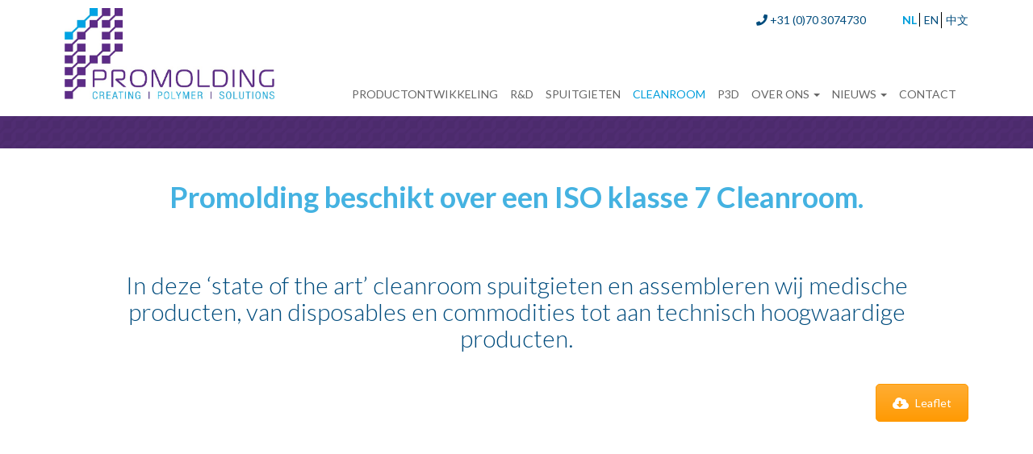

--- FILE ---
content_type: text/html; charset=UTF-8
request_url: https://www.promolding.nl/cleanroom/
body_size: 18289
content:

<!doctype html>
<html class="no-js" lang="nl-NL">
  <head>
  <meta charset="utf-8">
<script type="text/javascript">
/* <![CDATA[ */
var gform;gform||(document.addEventListener("gform_main_scripts_loaded",function(){gform.scriptsLoaded=!0}),document.addEventListener("gform/theme/scripts_loaded",function(){gform.themeScriptsLoaded=!0}),window.addEventListener("DOMContentLoaded",function(){gform.domLoaded=!0}),gform={domLoaded:!1,scriptsLoaded:!1,themeScriptsLoaded:!1,isFormEditor:()=>"function"==typeof InitializeEditor,callIfLoaded:function(o){return!(!gform.domLoaded||!gform.scriptsLoaded||!gform.themeScriptsLoaded&&!gform.isFormEditor()||(gform.isFormEditor()&&console.warn("The use of gform.initializeOnLoaded() is deprecated in the form editor context and will be removed in Gravity Forms 3.1."),o(),0))},initializeOnLoaded:function(o){gform.callIfLoaded(o)||(document.addEventListener("gform_main_scripts_loaded",()=>{gform.scriptsLoaded=!0,gform.callIfLoaded(o)}),document.addEventListener("gform/theme/scripts_loaded",()=>{gform.themeScriptsLoaded=!0,gform.callIfLoaded(o)}),window.addEventListener("DOMContentLoaded",()=>{gform.domLoaded=!0,gform.callIfLoaded(o)}))},hooks:{action:{},filter:{}},addAction:function(o,r,e,t){gform.addHook("action",o,r,e,t)},addFilter:function(o,r,e,t){gform.addHook("filter",o,r,e,t)},doAction:function(o){gform.doHook("action",o,arguments)},applyFilters:function(o){return gform.doHook("filter",o,arguments)},removeAction:function(o,r){gform.removeHook("action",o,r)},removeFilter:function(o,r,e){gform.removeHook("filter",o,r,e)},addHook:function(o,r,e,t,n){null==gform.hooks[o][r]&&(gform.hooks[o][r]=[]);var d=gform.hooks[o][r];null==n&&(n=r+"_"+d.length),gform.hooks[o][r].push({tag:n,callable:e,priority:t=null==t?10:t})},doHook:function(r,o,e){var t;if(e=Array.prototype.slice.call(e,1),null!=gform.hooks[r][o]&&((o=gform.hooks[r][o]).sort(function(o,r){return o.priority-r.priority}),o.forEach(function(o){"function"!=typeof(t=o.callable)&&(t=window[t]),"action"==r?t.apply(null,e):e[0]=t.apply(null,e)})),"filter"==r)return e[0]},removeHook:function(o,r,t,n){var e;null!=gform.hooks[o][r]&&(e=(e=gform.hooks[o][r]).filter(function(o,r,e){return!!(null!=n&&n!=o.tag||null!=t&&t!=o.priority)}),gform.hooks[o][r]=e)}});
/* ]]> */
</script>

  <meta http-equiv="x-ua-compatible" content="ie=edge">
  <meta name="viewport" content="width=device-width, initial-scale=1">
  <link href='https://fonts.googleapis.com/css?family=Lato:400,300,700' rel='stylesheet' type='text/css'>
 
 <link rel="stylesheet" href="https://maxcdn.bootstrapcdn.com/font-awesome/4.5.0/css/font-awesome.min.css">
<script src="https://ajax.googleapis.com/ajax/libs/jquery/2.1.3/jquery.min.js"></script>
	<link rel="stylesheet" href="https://cdnjs.cloudflare.com/ajax/libs/owl-carousel/1.3.3/owl.carousel.css">
        <link rel="stylesheet" href="https://cdnjs.cloudflare.com/ajax/libs/owl-carousel/1.3.3/owl.theme.css">
				      <script src="https://cdnjs.cloudflare.com/ajax/libs/owl-carousel/1.3.3/owl.carousel.js"></script>		
  <meta name='robots' content='index, follow, max-image-preview:large, max-snippet:-1, max-video-preview:-1' />

<!-- Google Tag Manager for WordPress by gtm4wp.com -->
<script data-cfasync="false" data-pagespeed-no-defer>
	var gtm4wp_datalayer_name = "dataLayer";
	var dataLayer = dataLayer || [];
</script>
<!-- End Google Tag Manager for WordPress by gtm4wp.com -->
	<!-- This site is optimized with the Yoast SEO plugin v24.5 - https://yoast.com/wordpress/plugins/seo/ -->
	<title>Cleanroom spuitgieten | Medische kunststof producten ontwikkelen | Promolding</title>
	<meta name="description" content="Promolding is specialist in het ontwikkelen en spuitgieten van hoogwaardige medische kunststof producten. Kunststof spuitgieten | Cleanroom spuitgieten" />
	<link rel="canonical" href="https://www.promolding.nl/cleanroom/" />
	<meta property="og:locale" content="nl_NL" />
	<meta property="og:type" content="article" />
	<meta property="og:title" content="Cleanroom spuitgieten | Medische kunststof producten ontwikkelen | Promolding" />
	<meta property="og:description" content="Promolding is specialist in het ontwikkelen en spuitgieten van hoogwaardige medische kunststof producten. Kunststof spuitgieten | Cleanroom spuitgieten" />
	<meta property="og:url" content="https://www.promolding.nl/cleanroom/" />
	<meta property="og:site_name" content="Promolding" />
	<meta property="article:modified_time" content="2024-02-08T16:26:50+00:00" />
	<meta property="og:image" content="https://www.promolding.nl/wp-content/uploads/2018/07/Cleanroom-28.jpg" />
	<meta property="og:image:width" content="2016" />
	<meta property="og:image:height" content="1512" />
	<meta property="og:image:type" content="image/jpeg" />
	<meta name="twitter:card" content="summary_large_image" />
	<meta name="twitter:label1" content="Geschatte leestijd" />
	<meta name="twitter:data1" content="3 minuten" />
	<script type="application/ld+json" class="yoast-schema-graph">{"@context":"https://schema.org","@graph":[{"@type":"WebPage","@id":"https://www.promolding.nl/cleanroom/","url":"https://www.promolding.nl/cleanroom/","name":"Cleanroom spuitgieten | Medische kunststof producten ontwikkelen | Promolding","isPartOf":{"@id":"https://www.promolding.nl/#website"},"primaryImageOfPage":{"@id":"https://www.promolding.nl/cleanroom/#primaryimage"},"image":{"@id":"https://www.promolding.nl/cleanroom/#primaryimage"},"thumbnailUrl":"https://www.promolding.nl/wp-content/uploads/2018/07/Cleanroom-28.jpg","datePublished":"2018-07-12T08:59:15+00:00","dateModified":"2024-02-08T16:26:50+00:00","description":"Promolding is specialist in het ontwikkelen en spuitgieten van hoogwaardige medische kunststof producten. Kunststof spuitgieten | Cleanroom spuitgieten","breadcrumb":{"@id":"https://www.promolding.nl/cleanroom/#breadcrumb"},"inLanguage":"nl-NL","potentialAction":[{"@type":"ReadAction","target":["https://www.promolding.nl/cleanroom/"]}]},{"@type":"ImageObject","inLanguage":"nl-NL","@id":"https://www.promolding.nl/cleanroom/#primaryimage","url":"https://www.promolding.nl/wp-content/uploads/2018/07/Cleanroom-28.jpg","contentUrl":"https://www.promolding.nl/wp-content/uploads/2018/07/Cleanroom-28.jpg","width":2016,"height":1512,"caption":"Cleanroom - Promolding"},{"@type":"BreadcrumbList","@id":"https://www.promolding.nl/cleanroom/#breadcrumb","itemListElement":[{"@type":"ListItem","position":1,"name":"Home","item":"https://www.promolding.nl/"},{"@type":"ListItem","position":2,"name":"Cleanroom"}]},{"@type":"WebSite","@id":"https://www.promolding.nl/#website","url":"https://www.promolding.nl/","name":"Promolding","description":"Creating | Polymer | Solutions","potentialAction":[{"@type":"SearchAction","target":{"@type":"EntryPoint","urlTemplate":"https://www.promolding.nl/?s={search_term_string}"},"query-input":{"@type":"PropertyValueSpecification","valueRequired":true,"valueName":"search_term_string"}}],"inLanguage":"nl-NL"}]}</script>
	<!-- / Yoast SEO plugin. -->


<link rel='dns-prefetch' href='//www.google.com' />
		<!-- This site uses the Google Analytics by MonsterInsights plugin v9.11.1 - Using Analytics tracking - https://www.monsterinsights.com/ -->
							<script src="//www.googletagmanager.com/gtag/js?id=G-SRDN5LBEDY"  data-cfasync="false" data-wpfc-render="false" type="text/javascript" async></script>
			<script data-cfasync="false" data-wpfc-render="false" type="text/javascript">
				var mi_version = '9.11.1';
				var mi_track_user = true;
				var mi_no_track_reason = '';
								var MonsterInsightsDefaultLocations = {"page_location":"https:\/\/www.promolding.nl\/cleanroom\/"};
								if ( typeof MonsterInsightsPrivacyGuardFilter === 'function' ) {
					var MonsterInsightsLocations = (typeof MonsterInsightsExcludeQuery === 'object') ? MonsterInsightsPrivacyGuardFilter( MonsterInsightsExcludeQuery ) : MonsterInsightsPrivacyGuardFilter( MonsterInsightsDefaultLocations );
				} else {
					var MonsterInsightsLocations = (typeof MonsterInsightsExcludeQuery === 'object') ? MonsterInsightsExcludeQuery : MonsterInsightsDefaultLocations;
				}

								var disableStrs = [
										'ga-disable-G-SRDN5LBEDY',
									];

				/* Function to detect opted out users */
				function __gtagTrackerIsOptedOut() {
					for (var index = 0; index < disableStrs.length; index++) {
						if (document.cookie.indexOf(disableStrs[index] + '=true') > -1) {
							return true;
						}
					}

					return false;
				}

				/* Disable tracking if the opt-out cookie exists. */
				if (__gtagTrackerIsOptedOut()) {
					for (var index = 0; index < disableStrs.length; index++) {
						window[disableStrs[index]] = true;
					}
				}

				/* Opt-out function */
				function __gtagTrackerOptout() {
					for (var index = 0; index < disableStrs.length; index++) {
						document.cookie = disableStrs[index] + '=true; expires=Thu, 31 Dec 2099 23:59:59 UTC; path=/';
						window[disableStrs[index]] = true;
					}
				}

				if ('undefined' === typeof gaOptout) {
					function gaOptout() {
						__gtagTrackerOptout();
					}
				}
								window.dataLayer = window.dataLayer || [];

				window.MonsterInsightsDualTracker = {
					helpers: {},
					trackers: {},
				};
				if (mi_track_user) {
					function __gtagDataLayer() {
						dataLayer.push(arguments);
					}

					function __gtagTracker(type, name, parameters) {
						if (!parameters) {
							parameters = {};
						}

						if (parameters.send_to) {
							__gtagDataLayer.apply(null, arguments);
							return;
						}

						if (type === 'event') {
														parameters.send_to = monsterinsights_frontend.v4_id;
							var hookName = name;
							if (typeof parameters['event_category'] !== 'undefined') {
								hookName = parameters['event_category'] + ':' + name;
							}

							if (typeof MonsterInsightsDualTracker.trackers[hookName] !== 'undefined') {
								MonsterInsightsDualTracker.trackers[hookName](parameters);
							} else {
								__gtagDataLayer('event', name, parameters);
							}
							
						} else {
							__gtagDataLayer.apply(null, arguments);
						}
					}

					__gtagTracker('js', new Date());
					__gtagTracker('set', {
						'developer_id.dZGIzZG': true,
											});
					if ( MonsterInsightsLocations.page_location ) {
						__gtagTracker('set', MonsterInsightsLocations);
					}
										__gtagTracker('config', 'G-SRDN5LBEDY', {"forceSSL":"true"} );
										window.gtag = __gtagTracker;										(function () {
						/* https://developers.google.com/analytics/devguides/collection/analyticsjs/ */
						/* ga and __gaTracker compatibility shim. */
						var noopfn = function () {
							return null;
						};
						var newtracker = function () {
							return new Tracker();
						};
						var Tracker = function () {
							return null;
						};
						var p = Tracker.prototype;
						p.get = noopfn;
						p.set = noopfn;
						p.send = function () {
							var args = Array.prototype.slice.call(arguments);
							args.unshift('send');
							__gaTracker.apply(null, args);
						};
						var __gaTracker = function () {
							var len = arguments.length;
							if (len === 0) {
								return;
							}
							var f = arguments[len - 1];
							if (typeof f !== 'object' || f === null || typeof f.hitCallback !== 'function') {
								if ('send' === arguments[0]) {
									var hitConverted, hitObject = false, action;
									if ('event' === arguments[1]) {
										if ('undefined' !== typeof arguments[3]) {
											hitObject = {
												'eventAction': arguments[3],
												'eventCategory': arguments[2],
												'eventLabel': arguments[4],
												'value': arguments[5] ? arguments[5] : 1,
											}
										}
									}
									if ('pageview' === arguments[1]) {
										if ('undefined' !== typeof arguments[2]) {
											hitObject = {
												'eventAction': 'page_view',
												'page_path': arguments[2],
											}
										}
									}
									if (typeof arguments[2] === 'object') {
										hitObject = arguments[2];
									}
									if (typeof arguments[5] === 'object') {
										Object.assign(hitObject, arguments[5]);
									}
									if ('undefined' !== typeof arguments[1].hitType) {
										hitObject = arguments[1];
										if ('pageview' === hitObject.hitType) {
											hitObject.eventAction = 'page_view';
										}
									}
									if (hitObject) {
										action = 'timing' === arguments[1].hitType ? 'timing_complete' : hitObject.eventAction;
										hitConverted = mapArgs(hitObject);
										__gtagTracker('event', action, hitConverted);
									}
								}
								return;
							}

							function mapArgs(args) {
								var arg, hit = {};
								var gaMap = {
									'eventCategory': 'event_category',
									'eventAction': 'event_action',
									'eventLabel': 'event_label',
									'eventValue': 'event_value',
									'nonInteraction': 'non_interaction',
									'timingCategory': 'event_category',
									'timingVar': 'name',
									'timingValue': 'value',
									'timingLabel': 'event_label',
									'page': 'page_path',
									'location': 'page_location',
									'title': 'page_title',
									'referrer' : 'page_referrer',
								};
								for (arg in args) {
																		if (!(!args.hasOwnProperty(arg) || !gaMap.hasOwnProperty(arg))) {
										hit[gaMap[arg]] = args[arg];
									} else {
										hit[arg] = args[arg];
									}
								}
								return hit;
							}

							try {
								f.hitCallback();
							} catch (ex) {
							}
						};
						__gaTracker.create = newtracker;
						__gaTracker.getByName = newtracker;
						__gaTracker.getAll = function () {
							return [];
						};
						__gaTracker.remove = noopfn;
						__gaTracker.loaded = true;
						window['__gaTracker'] = __gaTracker;
					})();
									} else {
										console.log("");
					(function () {
						function __gtagTracker() {
							return null;
						}

						window['__gtagTracker'] = __gtagTracker;
						window['gtag'] = __gtagTracker;
					})();
									}
			</script>
							<!-- / Google Analytics by MonsterInsights -->
		<script type="text/javascript">
/* <![CDATA[ */
window._wpemojiSettings = {"baseUrl":"https:\/\/s.w.org\/images\/core\/emoji\/15.0.3\/72x72\/","ext":".png","svgUrl":"https:\/\/s.w.org\/images\/core\/emoji\/15.0.3\/svg\/","svgExt":".svg","source":{"concatemoji":"https:\/\/www.promolding.nl\/wp-includes\/js\/wp-emoji-release.min.js?ver=6.5.7"}};
/*! This file is auto-generated */
!function(i,n){var o,s,e;function c(e){try{var t={supportTests:e,timestamp:(new Date).valueOf()};sessionStorage.setItem(o,JSON.stringify(t))}catch(e){}}function p(e,t,n){e.clearRect(0,0,e.canvas.width,e.canvas.height),e.fillText(t,0,0);var t=new Uint32Array(e.getImageData(0,0,e.canvas.width,e.canvas.height).data),r=(e.clearRect(0,0,e.canvas.width,e.canvas.height),e.fillText(n,0,0),new Uint32Array(e.getImageData(0,0,e.canvas.width,e.canvas.height).data));return t.every(function(e,t){return e===r[t]})}function u(e,t,n){switch(t){case"flag":return n(e,"\ud83c\udff3\ufe0f\u200d\u26a7\ufe0f","\ud83c\udff3\ufe0f\u200b\u26a7\ufe0f")?!1:!n(e,"\ud83c\uddfa\ud83c\uddf3","\ud83c\uddfa\u200b\ud83c\uddf3")&&!n(e,"\ud83c\udff4\udb40\udc67\udb40\udc62\udb40\udc65\udb40\udc6e\udb40\udc67\udb40\udc7f","\ud83c\udff4\u200b\udb40\udc67\u200b\udb40\udc62\u200b\udb40\udc65\u200b\udb40\udc6e\u200b\udb40\udc67\u200b\udb40\udc7f");case"emoji":return!n(e,"\ud83d\udc26\u200d\u2b1b","\ud83d\udc26\u200b\u2b1b")}return!1}function f(e,t,n){var r="undefined"!=typeof WorkerGlobalScope&&self instanceof WorkerGlobalScope?new OffscreenCanvas(300,150):i.createElement("canvas"),a=r.getContext("2d",{willReadFrequently:!0}),o=(a.textBaseline="top",a.font="600 32px Arial",{});return e.forEach(function(e){o[e]=t(a,e,n)}),o}function t(e){var t=i.createElement("script");t.src=e,t.defer=!0,i.head.appendChild(t)}"undefined"!=typeof Promise&&(o="wpEmojiSettingsSupports",s=["flag","emoji"],n.supports={everything:!0,everythingExceptFlag:!0},e=new Promise(function(e){i.addEventListener("DOMContentLoaded",e,{once:!0})}),new Promise(function(t){var n=function(){try{var e=JSON.parse(sessionStorage.getItem(o));if("object"==typeof e&&"number"==typeof e.timestamp&&(new Date).valueOf()<e.timestamp+604800&&"object"==typeof e.supportTests)return e.supportTests}catch(e){}return null}();if(!n){if("undefined"!=typeof Worker&&"undefined"!=typeof OffscreenCanvas&&"undefined"!=typeof URL&&URL.createObjectURL&&"undefined"!=typeof Blob)try{var e="postMessage("+f.toString()+"("+[JSON.stringify(s),u.toString(),p.toString()].join(",")+"));",r=new Blob([e],{type:"text/javascript"}),a=new Worker(URL.createObjectURL(r),{name:"wpTestEmojiSupports"});return void(a.onmessage=function(e){c(n=e.data),a.terminate(),t(n)})}catch(e){}c(n=f(s,u,p))}t(n)}).then(function(e){for(var t in e)n.supports[t]=e[t],n.supports.everything=n.supports.everything&&n.supports[t],"flag"!==t&&(n.supports.everythingExceptFlag=n.supports.everythingExceptFlag&&n.supports[t]);n.supports.everythingExceptFlag=n.supports.everythingExceptFlag&&!n.supports.flag,n.DOMReady=!1,n.readyCallback=function(){n.DOMReady=!0}}).then(function(){return e}).then(function(){var e;n.supports.everything||(n.readyCallback(),(e=n.source||{}).concatemoji?t(e.concatemoji):e.wpemoji&&e.twemoji&&(t(e.twemoji),t(e.wpemoji)))}))}((window,document),window._wpemojiSettings);
/* ]]> */
</script>
<style id='wp-emoji-styles-inline-css' type='text/css'>

	img.wp-smiley, img.emoji {
		display: inline !important;
		border: none !important;
		box-shadow: none !important;
		height: 1em !important;
		width: 1em !important;
		margin: 0 0.07em !important;
		vertical-align: -0.1em !important;
		background: none !important;
		padding: 0 !important;
	}
</style>
<link rel='stylesheet' id='contact-form-7-css' href='https://www.promolding.nl/wp-content/plugins/contact-form-7/includes/css/styles.css?ver=5.9.8' type='text/css' media='all' />
<link rel='stylesheet' id='da-frontend-css' href='https://www.promolding.nl/wp-content/plugins/download-attachments/css/frontend.css?ver=1.3.2' type='text/css' media='all' />
<link rel='stylesheet' id='wpos-slick-style-css' href='https://www.promolding.nl/wp-content/plugins/wp-slick-slider-and-image-carousel/assets/css/slick.css?ver=3.7.8' type='text/css' media='all' />
<link rel='stylesheet' id='wpsisac-public-style-css' href='https://www.promolding.nl/wp-content/plugins/wp-slick-slider-and-image-carousel/assets/css/wpsisac-public.css?ver=3.7.8' type='text/css' media='all' />
<link rel='stylesheet' id='js_composer_front-css' href='https://www.promolding.nl/wp-content/plugins/js_composer/assets/css/js_composer.min.css?ver=7.5' type='text/css' media='all' />
<link rel='stylesheet' id='gforms_reset_css-css' href='https://www.promolding.nl/wp-content/plugins/gravityforms/legacy/css/formreset.min.css?ver=2.9.26' type='text/css' media='all' />
<link rel='stylesheet' id='gforms_formsmain_css-css' href='https://www.promolding.nl/wp-content/plugins/gravityforms/legacy/css/formsmain.min.css?ver=2.9.26' type='text/css' media='all' />
<link rel='stylesheet' id='gforms_ready_class_css-css' href='https://www.promolding.nl/wp-content/plugins/gravityforms/legacy/css/readyclass.min.css?ver=2.9.26' type='text/css' media='all' />
<link rel='stylesheet' id='gforms_browsers_css-css' href='https://www.promolding.nl/wp-content/plugins/gravityforms/legacy/css/browsers.min.css?ver=2.9.26' type='text/css' media='all' />
<link rel='stylesheet' id='__EPYT__style-css' href='https://www.promolding.nl/wp-content/plugins/youtube-embed-plus/styles/ytprefs.min.css?ver=14.2.4' type='text/css' media='all' />
<style id='__EPYT__style-inline-css' type='text/css'>

                .epyt-gallery-thumb {
                        width: 33.333%;
                }
                
</style>
<link rel='stylesheet' id='sage/css-css' href='https://www.promolding.nl/wp-content/themes/prml/dist/styles/main.css' type='text/css' media='all' />
<!--n2css--><!--n2js--><script type="text/javascript" src="https://www.promolding.nl/wp-content/plugins/google-analytics-for-wordpress/assets/js/frontend-gtag.min.js?ver=9.11.1" id="monsterinsights-frontend-script-js" async="async" data-wp-strategy="async"></script>
<script data-cfasync="false" data-wpfc-render="false" type="text/javascript" id='monsterinsights-frontend-script-js-extra'>/* <![CDATA[ */
var monsterinsights_frontend = {"js_events_tracking":"true","download_extensions":"doc,pdf,ppt,zip,xls,docx,pptx,xlsx","inbound_paths":"[]","home_url":"https:\/\/www.promolding.nl","hash_tracking":"false","v4_id":"G-SRDN5LBEDY"};/* ]]> */
</script>
<script type="text/javascript" src="https://www.promolding.nl/wp-includes/js/jquery/jquery.min.js?ver=3.7.1" id="jquery-core-js"></script>
<script type="text/javascript" src="https://www.promolding.nl/wp-includes/js/jquery/jquery-migrate.min.js?ver=3.4.1" id="jquery-migrate-js"></script>
<script type="text/javascript" id="3d-flip-book-client-locale-loader-js-extra">
/* <![CDATA[ */
var FB3D_CLIENT_LOCALE = {"ajaxurl":"https:\/\/www.promolding.nl\/wp-admin\/admin-ajax.php","dictionary":{"Table of contents":"Table of contents","Close":"Close","Bookmarks":"Bookmarks","Thumbnails":"Thumbnails","Search":"Search","Share":"Share","Facebook":"Facebook","Twitter":"Twitter","Email":"Email","Play":"Play","Previous page":"Previous page","Next page":"Next page","Zoom in":"Zoom in","Zoom out":"Zoom out","Fit view":"Fit view","Auto play":"Auto play","Full screen":"Full screen","More":"More","Smart pan":"Smart pan","Single page":"Single page","Sounds":"Sounds","Stats":"Stats","Print":"Print","Download":"Download","Goto first page":"Goto first page","Goto last page":"Goto last page"},"images":"https:\/\/www.promolding.nl\/wp-content\/plugins\/interactive-3d-flipbook-powered-physics-engine\/assets\/images\/","jsData":{"urls":[],"posts":{"ids_mis":[],"ids":[]},"pages":[],"firstPages":[],"bookCtrlProps":[],"bookTemplates":[]},"key":"3d-flip-book","pdfJS":{"pdfJsLib":"https:\/\/www.promolding.nl\/wp-content\/plugins\/interactive-3d-flipbook-powered-physics-engine\/assets\/js\/pdf.min.js?ver=4.3.136","pdfJsWorker":"https:\/\/www.promolding.nl\/wp-content\/plugins\/interactive-3d-flipbook-powered-physics-engine\/assets\/js\/pdf.worker.js?ver=4.3.136","stablePdfJsLib":"https:\/\/www.promolding.nl\/wp-content\/plugins\/interactive-3d-flipbook-powered-physics-engine\/assets\/js\/stable\/pdf.min.js?ver=2.5.207","stablePdfJsWorker":"https:\/\/www.promolding.nl\/wp-content\/plugins\/interactive-3d-flipbook-powered-physics-engine\/assets\/js\/stable\/pdf.worker.js?ver=2.5.207","pdfJsCMapUrl":"https:\/\/www.promolding.nl\/wp-content\/plugins\/interactive-3d-flipbook-powered-physics-engine\/assets\/cmaps\/"},"cacheurl":"https:\/\/www.promolding.nl\/wp-content\/uploads\/3d-flip-book\/cache\/","pluginsurl":"https:\/\/www.promolding.nl\/wp-content\/plugins\/","pluginurl":"https:\/\/www.promolding.nl\/wp-content\/plugins\/interactive-3d-flipbook-powered-physics-engine\/","thumbnailSize":{"width":"150","height":"150"},"version":"1.16.17"};
/* ]]> */
</script>
<script type="text/javascript" src="https://www.promolding.nl/wp-content/plugins/interactive-3d-flipbook-powered-physics-engine/assets/js/client-locale-loader.js?ver=1.16.17" id="3d-flip-book-client-locale-loader-js" async="async" data-wp-strategy="async"></script>
<script type="text/javascript" defer='defer' src="https://www.promolding.nl/wp-content/plugins/gravityforms/js/jquery.json.min.js?ver=2.9.26" id="gform_json-js"></script>
<script type="text/javascript" id="gform_gravityforms-js-extra">
/* <![CDATA[ */
var gf_global = {"gf_currency_config":{"name":"Euro","symbol_left":"","symbol_right":"&#8364;","symbol_padding":" ","thousand_separator":".","decimal_separator":",","decimals":2,"code":"EUR"},"base_url":"https:\/\/www.promolding.nl\/wp-content\/plugins\/gravityforms","number_formats":[],"spinnerUrl":"https:\/\/www.promolding.nl\/wp-content\/plugins\/gravityforms\/images\/spinner.svg","version_hash":"4cb2a23cd1b7ce46a8fa5681d86de5fc","strings":{"newRowAdded":"Nieuwe rij toegevoegd.","rowRemoved":"Rij verwijderd","formSaved":"Het formulier is opgeslagen. De inhoud bevat de link om terug te keren en het formulier in te vullen."}};
var gform_i18n = {"datepicker":{"days":{"monday":"Ma","tuesday":"Di","wednesday":"Wo","thursday":"Do","friday":"Vr","saturday":"Za","sunday":"Zo"},"months":{"january":"Januari","february":"Februari","march":"Maart","april":"April","may":"Mei","june":"Juni","july":"Juli","august":"Augustus","september":"September","october":"Oktober","november":"November","december":"December"},"firstDay":1,"iconText":"Selecteer een datum"}};
var gf_legacy_multi = {"1":"1"};
var gform_gravityforms = {"strings":{"invalid_file_extension":"Dit bestandstype is niet toegestaan. Moet \u00e9\u00e9n van de volgende zijn:","delete_file":"Dit bestand verwijderen","in_progress":"in behandeling","file_exceeds_limit":"Bestand overschrijdt limiet bestandsgrootte","illegal_extension":"Dit type bestand is niet toegestaan.","max_reached":"Maximale aantal bestanden bereikt","unknown_error":"Er was een probleem bij het opslaan van het bestand op de server","currently_uploading":"Wacht tot het uploaden is voltooid","cancel":"Annuleren","cancel_upload":"Deze upload annuleren","cancelled":"Geannuleerd","error":"Fout","message":"Bericht"},"vars":{"images_url":"https:\/\/www.promolding.nl\/wp-content\/plugins\/gravityforms\/images"}};
/* ]]> */
</script>
<script type="text/javascript" defer='defer' src="https://www.promolding.nl/wp-content/plugins/gravityforms/js/gravityforms.min.js?ver=2.9.26" id="gform_gravityforms-js"></script>
<script type="text/javascript" defer='defer' src="https://www.google.com/recaptcha/api.js?hl=en&amp;ver=6.5.7#038;render=explicit" id="gform_recaptcha-js"></script>
<script type="text/javascript" defer='defer' src="https://www.promolding.nl/wp-content/plugins/gravityforms/assets/js/dist/utils.min.js?ver=48a3755090e76a154853db28fc254681" id="gform_gravityforms_utils-js"></script>
<script type="text/javascript" id="__ytprefs__-js-extra">
/* <![CDATA[ */
var _EPYT_ = {"ajaxurl":"https:\/\/www.promolding.nl\/wp-admin\/admin-ajax.php","security":"ad21b61380","gallery_scrolloffset":"20","eppathtoscripts":"https:\/\/www.promolding.nl\/wp-content\/plugins\/youtube-embed-plus\/scripts\/","eppath":"https:\/\/www.promolding.nl\/wp-content\/plugins\/youtube-embed-plus\/","epresponsiveselector":"[\"iframe.__youtube_prefs_widget__\"]","epdovol":"1","version":"14.2.4","evselector":"iframe.__youtube_prefs__[src], iframe[src*=\"youtube.com\/embed\/\"], iframe[src*=\"youtube-nocookie.com\/embed\/\"]","ajax_compat":"","maxres_facade":"eager","ytapi_load":"light","pause_others":"","stopMobileBuffer":"1","facade_mode":"","not_live_on_channel":""};
/* ]]> */
</script>
<script type="text/javascript" src="https://www.promolding.nl/wp-content/plugins/youtube-embed-plus/scripts/ytprefs.min.js?ver=14.2.4" id="__ytprefs__-js"></script>
<script></script><link rel="https://api.w.org/" href="https://www.promolding.nl/wp-json/" /><link rel="alternate" type="application/json" href="https://www.promolding.nl/wp-json/wp/v2/pages/3828" /><link rel="EditURI" type="application/rsd+xml" title="RSD" href="https://www.promolding.nl/xmlrpc.php?rsd" />
<meta name="generator" content="WordPress 6.5.7" />
<link rel='shortlink' href='https://www.promolding.nl/?p=3828' />
<link rel="alternate" type="application/json+oembed" href="https://www.promolding.nl/wp-json/oembed/1.0/embed?url=https%3A%2F%2Fwww.promolding.nl%2Fcleanroom%2F&#038;lang=nl" />
<link rel="alternate" type="text/xml+oembed" href="https://www.promolding.nl/wp-json/oembed/1.0/embed?url=https%3A%2F%2Fwww.promolding.nl%2Fcleanroom%2F&#038;format=xml&#038;lang=nl" />

<!-- Google Tag Manager for WordPress by gtm4wp.com -->
<!-- GTM Container placement set to automatic -->
<script data-cfasync="false" data-pagespeed-no-defer>
	var dataLayer_content = {"pagePostType":"page","pagePostType2":"single-page","pageCategory":["high-tech","medical","spuitgieten"],"pagePostAuthor":"Jac. Gofers","browserName":"","browserVersion":"","browserEngineName":"","browserEngineVersion":"","osName":"","osVersion":"","deviceType":"bot","deviceManufacturer":"","deviceModel":""};
	dataLayer.push( dataLayer_content );
</script>
<script data-cfasync="false" data-pagespeed-no-defer>
(function(w,d,s,l,i){w[l]=w[l]||[];w[l].push({'gtm.start':
new Date().getTime(),event:'gtm.js'});var f=d.getElementsByTagName(s)[0],
j=d.createElement(s),dl=l!='dataLayer'?'&l='+l:'';j.async=true;j.src=
'//www.googletagmanager.com/gtm.js?id='+i+dl;f.parentNode.insertBefore(j,f);
})(window,document,'script','dataLayer','GTM-T8GGKPW6');
</script>
<!-- End Google Tag Manager for WordPress by gtm4wp.com --><meta name="generator" content="Powered by WPBakery Page Builder - drag and drop page builder for WordPress."/>
<link rel="icon" href="https://www.promolding.nl/wp-content/uploads/2016/03/cropped-losse-P-32x32.jpg" sizes="32x32" />
<link rel="icon" href="https://www.promolding.nl/wp-content/uploads/2016/03/cropped-losse-P-192x192.jpg" sizes="192x192" />
<link rel="apple-touch-icon" href="https://www.promolding.nl/wp-content/uploads/2016/03/cropped-losse-P-180x180.jpg" />
<meta name="msapplication-TileImage" content="https://www.promolding.nl/wp-content/uploads/2016/03/cropped-losse-P-270x270.jpg" />
<style type="text/css" data-type="vc_shortcodes-custom-css">.vc_custom_1455468777364{padding-top: 20px !important;padding-bottom: 20px !important;}.vc_custom_1455468777364{padding-top: 20px !important;padding-bottom: 20px !important;}.vc_custom_1455468777364{padding-top: 20px !important;padding-bottom: 20px !important;}.vc_custom_1455468777364{padding-top: 20px !important;padding-bottom: 20px !important;}.vc_custom_1455468777364{padding-top: 20px !important;padding-bottom: 20px !important;}.vc_custom_1455468777364{padding-top: 20px !important;padding-bottom: 20px !important;}.vc_custom_1549623340411{padding-right: 10px !important;padding-left: 10px !important;}.vc_custom_1579882300066{padding-right: 10px !important;padding-left: 10px !important;}.vc_custom_1549623096962{padding-right: 10px !important;padding-left: 10px !important;}.vc_custom_1531396942634{padding-right: 10px !important;padding-left: 10px !important;}.vc_custom_1531234603697{padding-right: 10px !important;padding-left: 10px !important;}.vc_custom_1593506110488{padding-right: 10px !important;padding-left: 10px !important;}.vc_custom_1531480959989{padding-right: 10px !important;padding-left: 10px !important;}</style><noscript><style> .wpb_animate_when_almost_visible { opacity: 1; }</style></noscript>
</head>
  <body class="page-template-default page page-id-3828 cleanroom wpb-js-composer js-comp-ver-7.5 vc_responsive">
    <!--[if lt IE 9]>
      <div class="alert alert-warning">
        You are using an <strong>outdated</strong> browser. Please <a href="http://browsehappy.com/">upgrade your browser</a> to improve your experience.      </div>
    <![endif]-->
    <header class="banner">
  <div class="container">
  
      <div class="navbar-header">
      <button type="button" class="navbar-toggle collapsed" data-toggle="collapse" data-target=".navbar-collapse">
        <span class="sr-only">Toggle navigation</span>
        <span class="icon-bar"></span>
        <span class="icon-bar"></span>
        <span class="icon-bar"></span>
      </button>

    </div>
	 
	 <div class="top-bar-a pull-left">
	      <a class="brand" href="https://www.promolding.nl/"><img src='https://www.promolding.nl/wp-content/themes/prml/dist/images/logo.jpg'  alt="logo" /></a>
		  <a class="brand-small" href="https://www.promolding.nl/"><img src='https://www.promolding.nl/wp-content/themes/prml/dist/images/logo-small.png'  alt="logo" /></a>
	</div> 
		  

	            <div class="top-bar clearfix">

                <div class="top-bar-b float-right">
                    <div class="top-bar-ba text-right">
                      <!--  <a href="#" class="label-01 active">NL</a>
                        <span class="label-01">|</span>
                        <a href="#" class="label-01">ENG</a>
                        <span class="label-01">|</span>
                        <a href="#" class="label-01">CN</a>-->
						<div class="telnr"><a href="tel:0031 70 3074730"><i class="fa fa-phone" aria-hidden="true"></i> +31 (0)70 3074730</a></div>
							<ul>	<li class="lang-item lang-item-3 lang-item-nl current-lang lang-item-first"><a lang="nl-NL" hreflang="nl-NL" href="https://www.promolding.nl/cleanroom/" aria-current="true">NL</a></li>
	<li class="lang-item lang-item-6 lang-item-en no-translation"><a lang="en-US" hreflang="en-US" href="https://www.promolding.nl/en/">EN</a></li>
	<li class="lang-item lang-item-10 lang-item-cn no-translation"><a lang="zh-CN" hreflang="zh-CN" href="https://www.promolding.nl/cn/">中文</a></li>
</ul>
                    </div>					

					

                 <div class="top-bar-bb clearfix">
					<nav class="collapse navbar-collapse" role="navigation">
					  <div class="menu-main-navigation-container"><ul id="menu-main-navigation" class="nav navbar-nav"><li id="menu-item-2389" class="menu-item menu-item-type-post_type menu-item-object-page menu-item-2389"><a title="Productontwikkeling" href="https://www.promolding.nl/productontwikkeling-2-2/">Productontwikkeling</a></li>
<li id="menu-item-2397" class="menu-item menu-item-type-post_type menu-item-object-page menu-item-2397"><a title="R&amp;D" href="https://www.promolding.nl/rd-kunststof-materialen/">R&#038;D</a></li>
<li id="menu-item-2387" class="menu-item menu-item-type-post_type menu-item-object-page menu-item-2387"><a title="Spuitgieten" href="https://www.promolding.nl/spuitgieten/">Spuitgieten</a></li>
<li id="menu-item-3914" class="menu-item menu-item-type-post_type menu-item-object-page current-menu-item page_item page-item-3828 current_page_item menu-item-3914 active"><a title="Cleanroom" href="https://www.promolding.nl/cleanroom/">Cleanroom</a></li>
<li id="menu-item-4772" class="menu-item menu-item-type-custom menu-item-object-custom menu-item-4772"><a title="P3D" href="https://www.p3d-prim.com/">P3D</a></li>
<li id="menu-item-2396" class="menu-item menu-item-type-post_type menu-item-object-page menu-item-has-children menu-item-2396 dropdown"><a title="Over ons" href="https://www.promolding.nl/overons/" class="dropdown-toggle" aria-haspopup="true">Over ons <span class="caret"></span></a>
<ul role="menu" class=" dropdown-menu">
	<li id="menu-item-2388" class="menu-item menu-item-type-post_type menu-item-object-page menu-item-2388"><a title="Over ons" href="https://www.promolding.nl/overons/">Over ons</a></li>
	<li id="menu-item-126" class="menu-item menu-item-type-post_type menu-item-object-page menu-item-126"><a title="Portfolio" href="https://www.promolding.nl/portfolio-2/">Portfolio</a></li>
	<li id="menu-item-2390" class="menu-item menu-item-type-post_type menu-item-object-page menu-item-2390"><a title="Werken bij" href="https://www.promolding.nl/werken-bij/">Werken bij</a></li>
	<li id="menu-item-2393" class="menu-item menu-item-type-post_type menu-item-object-page menu-item-2393"><a title="Contact" href="https://www.promolding.nl/contact/">Contact</a></li>
</ul>
</li>
<li id="menu-item-2105" class="menu-item menu-item-type-post_type menu-item-object-page menu-item-has-children menu-item-2105 dropdown"><a title="Nieuws" href="https://www.promolding.nl/nieuws/" class="dropdown-toggle" aria-haspopup="true">Nieuws <span class="caret"></span></a>
<ul role="menu" class=" dropdown-menu">
	<li id="menu-item-3316" class="menu-item menu-item-type-post_type menu-item-object-page menu-item-3316"><a title="Blog" href="https://www.promolding.nl/blog/">Blog</a></li>
</ul>
</li>
<li id="menu-item-2391" class="menu-item menu-item-type-post_type menu-item-object-page menu-item-2391"><a title="Contact" href="https://www.promolding.nl/contact/">Contact</a></li>
</ul></div>					</nav>
                    </div>
			
                </div>
            </div>
	
	
  </div>
  <div style="" class="top-section"></div>
</header>


	<div class="wrap container" role="document">      <div class="content row">
        <main class="main">
              <div class="wpb-content-wrapper"><div class="vc_row wpb_row vc_row-fluid"><div class="wpb_column vc_column_container vc_col-sm-12"><div class="vc_column-inner"><div class="wpb_wrapper"></div></div></div></div><div class="vc_row wpb_row vc_row-fluid vc_custom_1455468777364"><div class="wpb_column vc_column_container vc_col-sm-12"><div class="vc_column-inner"><div class="wpb_wrapper">
	<div class="wpb_text_column wpb_content_element  vc_custom_1549623340411" >
		<div class="wpb_wrapper">
			<h1 style="text-align: center;">Promolding beschikt over een ISO klasse 7 Cleanroom.</h1>
<h2 style="text-align: center;"> </h2>
<h2 style="text-align: center;">In deze ‘state of the art’ cleanroom spuitgieten en assembleren wij medische producten, van disposables en commodities tot aan technisch hoogwaardige producten.</h2>

		</div>
	</div>
</div></div></div></div><div class="vc_row wpb_row vc_row-fluid"><div class="wpb_column vc_column_container vc_col-sm-2"><div class="vc_column-inner"><div class="wpb_wrapper"></div></div></div><div class="wpb_column vc_column_container vc_col-sm-8"><div class="vc_column-inner"><div class="wpb_wrapper">
	<div class="wpb_video_widget wpb_content_element vc_clearfix   vc_video-aspect-ratio-169 vc_video-el-width-100 vc_video-align-left" >
		<div class="wpb_wrapper">
			
			<div class="wpb_video_wrapper"><iframe title="Cleanroom Promolding" width="500" height="281" src="https://www.youtube.com/embed/wG0s2URh_dQ?feature=oembed" frameborder="0" allow="accelerometer; autoplay; clipboard-write; encrypted-media; gyroscope; picture-in-picture; web-share" allowfullscreen></iframe></div>
		</div>
	</div>
</div></div></div><div class="wpb_column vc_column_container vc_col-sm-2"><div class="vc_column-inner"><div class="wpb_wrapper"><div class="vc_btn3-container vc_btn3-right" ><a class="vc_general vc_btn3 vc_btn3-size-md vc_btn3-shape-rounded vc_btn3-style-modern vc_btn3-icon-left vc_btn3-color-warning" href="https://www.promolding.nl/wp-content/uploads/2018/07/Leaflet_cleanroom_Promolding.pdf" title="" target="_blank"><i class="vc_btn3-icon fa fa-cloud-download"></i> Leaflet</a></div></div></div></div></div><div class="vc_row wpb_row vc_row-fluid vc_custom_1455468777364"><div class="wpb_column vc_column_container vc_col-sm-12"><div class="vc_column-inner"><div class="wpb_wrapper">
	<div class="wpb_text_column wpb_content_element " >
		<div class="wpb_wrapper">
			<h3 style="text-align: center;"> </h3>
<h3 style="text-align: center;">Produceren voor de medische industrie kan uitsluitend in een zuivere werkomgeving. In de ISO klasse 7 cleanroom kunnen wij een schoon productie- en assemblageproces garanderen onder ISO 14644 genormeerde omstandigheden.</h3>

		</div>
	</div>
<div class="vc_empty_space"   style="height: 32px"><span class="vc_empty_space_inner"></span></div></div></div></div></div><div class="vc_row wpb_row vc_row-fluid vc_custom_1455468777364"><div class="wpb_column vc_column_container vc_col-sm-6"><div class="vc_column-inner"><div class="wpb_wrapper">
	<div class="wpb_text_column wpb_content_element  vc_custom_1579882300066" >
		<div class="wpb_wrapper">
			<h3><strong>Spuitgieten voor de medische sector</strong></h3>
<p>Kunststof biedt enorme vormvrijheid en ongelimiteerde mogelijkheden. Spuitgieten is bij uitstek geschikt voor de productie van medische instrumenten en disposables. Promolding heeft veel ervaring in het ontwikkelen en produceren van kunststofproducten voor de medische sector, zowel complete high-tech instrumenten, als praktische aanverwante kunststof onderdelen. Wij voldoen aan de ISO 9001 en 13485 certificering en kunnen 2K spuitgieten in onze ISO 14644 genormeerde cleanroom. </p>

		</div>
	</div>
<div class="vc_empty_space"   style="height: 32px"><span class="vc_empty_space_inner"></span></div>
	<div class="wpb_text_column wpb_content_element  vc_custom_1549623096962" >
		<div class="wpb_wrapper">
			<h3><strong>Productietechniek </strong></h3>
<p>Aan de cleanroom zitten 2 spuitgietmachines:</p>
<ul>
<li>Vol elektrisch met 80 ton capaciteit (ENGEL E-motion 170/75 TL)</li>
<li>2K hybride met 300 ton capaciteit (ENGEL EVC 440H/300 CO)</li>
</ul>

		</div>
	</div>
<div class="vc_empty_space"   style="height: 32px"><span class="vc_empty_space_inner"></span></div>
	<div class="wpb_text_column wpb_content_element  vc_custom_1531396942634" >
		<div class="wpb_wrapper">
			<h3><strong>Assemblage</strong></h3>
<p>De assemblage doen we gedeeltelijk gerobotiseerd met een geautomatiseerd magazijnsysteem. Met een laserlasmachine kunnen losse productonderdelen, lucht- en vloeistofdicht verbonden worden.</p>

		</div>
	</div>
</div></div></div><div class="wpb_column vc_column_container vc_col-sm-6"><div class="vc_column-inner"><div class="wpb_wrapper">
	<div  class="wpb_single_image wpb_content_element vc_align_right">
		
		<figure class="wpb_wrapper vc_figure">
			<div class="vc_single_image-wrapper   vc_box_border_grey"><img fetchpriority="high" decoding="async" width="2016" height="1512" src="https://www.promolding.nl/wp-content/uploads/2018/07/Cleanroom-28.jpg" class="vc_single_image-img attachment-full" alt="Cleanroom - Promolding" title="Cleanroom Promolding" srcset="https://www.promolding.nl/wp-content/uploads/2018/07/Cleanroom-28.jpg 2016w, https://www.promolding.nl/wp-content/uploads/2018/07/Cleanroom-28-300x225.jpg 300w, https://www.promolding.nl/wp-content/uploads/2018/07/Cleanroom-28-768x576.jpg 768w, https://www.promolding.nl/wp-content/uploads/2018/07/Cleanroom-28-1024x768.jpg 1024w" sizes="(max-width: 2016px) 100vw, 2016px" /></div>
		</figure>
	</div>
</div></div></div></div><div class="vc_row wpb_row vc_row-fluid vc_custom_1455468777364"><div class="wpb_column vc_column_container vc_col-sm-6"><div class="vc_column-inner"><div class="wpb_wrapper">
	<div class="wpb_text_column wpb_content_element  vc_custom_1531234603697" >
		<div class="wpb_wrapper">
			<p><strong>De ISO 14644 norm : tabel</strong></p>
<table width="636">
<tbody>
<tr>
<td> </td>
<td colspan="6"><strong>deeltjes/m³</strong></td>
</tr>
<tr>
<td><strong>Klasse</strong></td>
<td><strong>0,1 µm</strong></td>
<td><strong>0,2 µm</strong></td>
<td><strong>0,3 µm</strong></td>
<td><strong>0,5 µm</strong></td>
<td><strong>1 µm</strong></td>
<td><strong>5 µm</strong></td>
</tr>
<tr>
<td><strong>ISO 1</strong></td>
<td>10</td>
<td>2</td>
<td> </td>
<td> </td>
<td> </td>
<td> </td>
</tr>
<tr>
<td><strong>ISO 2</strong></td>
<td>100</td>
<td>24</td>
<td>10</td>
<td>4</td>
<td> </td>
<td> </td>
</tr>
<tr>
<td><strong>ISO 3</strong></td>
<td>1000</td>
<td>237</td>
<td>102</td>
<td>35</td>
<td>8</td>
<td> </td>
</tr>
<tr>
<td><strong>ISO 4</strong></td>
<td>10 000</td>
<td>2370</td>
<td>1020</td>
<td>352</td>
<td>83</td>
<td> </td>
</tr>
<tr>
<td><strong>ISO 5</strong></td>
<td>100 000</td>
<td>23 700</td>
<td>10 200</td>
<td>3520</td>
<td>832</td>
<td>29</td>
</tr>
<tr>
<td><strong>ISO 6</strong></td>
<td>1 000 000</td>
<td>237 000</td>
<td>102 000</td>
<td>35 200</td>
<td>8320</td>
<td>293</td>
</tr>
<tr>
<td><strong>ISO 7</strong></td>
<td> </td>
<td> </td>
<td> </td>
<td>352 000</td>
<td>83 200</td>
<td>2930</td>
</tr>
<tr>
<td><strong>ISO 8</strong></td>
<td> </td>
<td> </td>
<td> </td>
<td>3 520 000</td>
<td>832 000</td>
<td>29 300</td>
</tr>
<tr>
<td><strong>ISO 9</strong></td>
<td> </td>
<td> </td>
<td> </td>
<td>35 200 000</td>
<td>8 320 000</td>
<td>293 000</td>
</tr>
</tbody>
</table>

		</div>
	</div>
</div></div></div><div class="wpb_column vc_column_container vc_col-sm-6"><div class="vc_column-inner"><div class="wpb_wrapper">
	<div  class="wpb_single_image wpb_content_element vc_align_right">
		
		<figure class="wpb_wrapper vc_figure">
			<div class="vc_single_image-wrapper   vc_box_border_grey"><img decoding="async" width="1303" height="687" src="https://www.promolding.nl/wp-content/uploads/2018/07/Cleanroom-4.png" class="vc_single_image-img attachment-full" alt="" title="Cleanroom 4" srcset="https://www.promolding.nl/wp-content/uploads/2018/07/Cleanroom-4.png 1303w, https://www.promolding.nl/wp-content/uploads/2018/07/Cleanroom-4-300x158.png 300w, https://www.promolding.nl/wp-content/uploads/2018/07/Cleanroom-4-768x405.png 768w, https://www.promolding.nl/wp-content/uploads/2018/07/Cleanroom-4-1024x540.png 1024w" sizes="(max-width: 1303px) 100vw, 1303px" /></div>
		</figure>
	</div>
</div></div></div></div><div class="vc_row wpb_row vc_row-fluid vc_custom_1455468777364"><div class="wpb_column vc_column_container vc_col-sm-12"><div class="vc_column-inner"><div class="wpb_wrapper">
	<div class="wpb_text_column wpb_content_element  vc_custom_1593506110488" >
		<div class="wpb_wrapper">
			<h3 style="text-align: center;"><em>“Kunststof is uitermate geschikt </em><em>voor de productie van medische instrumenten en disposables. In onze cleanroom kan een schoon spuitgiet- en assemblageproces gegarandeerd worden onder ISO 14644 genormeerde omstandigheden. ”</em></h3>
<h3 style="text-align: center;">Menco Verduin – Manager Director Promolding.</h3>

		</div>
	</div>
<div class="vc_empty_space"   style="height: 32px"><span class="vc_empty_space_inner"></span></div></div></div></div></div><div class="vc_row wpb_row vc_row-fluid vc_custom_1455468777364"><div class="wpb_column vc_column_container vc_col-sm-6"><div class="vc_column-inner"><div class="wpb_wrapper">
	<div class="wpb_text_column wpb_content_element  vc_custom_1531480959989" >
		<div class="wpb_wrapper">
			<h2>Heeft u producten die in een cleanroom geproduceerd moet worden?</h2>
<p>Neem gerust contact met ons op.  U kunt ons ook bellen: 070 3074730.</p>
<p style="text-align: center;">Download hier de leaflet</p>
<p><a href="https://www.promolding.nl/wp-content/uploads/2018/07/Leaflet_cleanroom_Promolding.pdf" target="_blank" rel="noopener noreferrer"><img loading="lazy" decoding="async" class="wp-image-3991 aligncenter" src="https://www.promolding.nl/wp-content/uploads/2018/07/Leaflet-Cleanroom-website.png" alt="" width="300" height="426" srcset="https://www.promolding.nl/wp-content/uploads/2018/07/Leaflet-Cleanroom-website.png 639w, https://www.promolding.nl/wp-content/uploads/2018/07/Leaflet-Cleanroom-website-211x300.png 211w" sizes="(max-width: 300px) 100vw, 300px" /></a></p>

		</div>
	</div>
</div></div></div><div class="wpb_column vc_column_container vc_col-sm-6"><div class="vc_column-inner"><div class="wpb_wrapper">
                <div class='gf_browser_chrome gform_wrapper gform_legacy_markup_wrapper gform-theme--no-framework' data-form-theme='legacy' data-form-index='0' id='gform_wrapper_1' ><form method='post' enctype='multipart/form-data'  id='gform_1'  action='/cleanroom/' data-formid='1' novalidate>
                        <div class='gform-body gform_body'><ul id='gform_fields_1' class='gform_fields top_label form_sublabel_below description_below validation_below'><li id="field_1_9" class="gfield gfield--type-text gfield_contains_required field_sublabel_below gfield--no-description field_description_below field_validation_below gfield_visibility_visible"  ><label class='gfield_label gform-field-label' for='input_1_9'>Bedrijfsnaam<span class="gfield_required"><span class="gfield_required gfield_required_asterisk">*</span></span></label><div class='ginput_container ginput_container_text'><input name='input_9' id='input_1_9' type='text' value='' class='large'     aria-required="true" aria-invalid="false"   /></div></li><li id="field_1_4" class="gfield gfield--type-name gfield_contains_required field_sublabel_below gfield--no-description field_description_below field_validation_below gfield_visibility_visible"  ><label class='gfield_label gform-field-label gfield_label_before_complex' >Naam<span class="gfield_required"><span class="gfield_required gfield_required_asterisk">*</span></span></label><div class='ginput_complex ginput_container ginput_container--name no_prefix has_first_name has_middle_name has_last_name no_suffix gf_name_has_3 ginput_container_name gform-grid-row' id='input_1_4'>
                            
                            <span id='input_1_4_3_container' class='name_first gform-grid-col gform-grid-col--size-auto' >
                                                    <input type='text' name='input_4.3' id='input_1_4_3' value=''   aria-required='true'     />
                                                    <label for='input_1_4_3' class='gform-field-label gform-field-label--type-sub '>Voornaam</label>
                                                </span>
                            <span id='input_1_4_4_container' class='name_middle gform-grid-col gform-grid-col--size-auto' >
                                                    <input type='text' name='input_4.4' id='input_1_4_4' value=''   aria-required='false'     />
                                                    <label for='input_1_4_4' class='gform-field-label gform-field-label--type-sub '>Tussenvoegsel</label>
                                                </span>
                            <span id='input_1_4_6_container' class='name_last gform-grid-col gform-grid-col--size-auto' >
                                                    <input type='text' name='input_4.6' id='input_1_4_6' value=''   aria-required='true'     />
                                                    <label for='input_1_4_6' class='gform-field-label gform-field-label--type-sub '>Achternaam</label>
                                                </span>
                            
                        </div></li><li id="field_1_8" class="gfield gfield--type-email gfield_contains_required field_sublabel_below gfield--no-description field_description_below field_validation_below gfield_visibility_visible"  ><label class='gfield_label gform-field-label' for='input_1_8'>Email<span class="gfield_required"><span class="gfield_required gfield_required_asterisk">*</span></span></label><div class='ginput_container ginput_container_email'>
                            <input name='input_8' id='input_1_8' type='email' value='' class='large'    aria-required="true" aria-invalid="false"  />
                        </div></li><li id="field_1_5" class="gfield gfield--type-phone field_sublabel_below gfield--no-description field_description_below field_validation_below gfield_visibility_visible"  ><label class='gfield_label gform-field-label' for='input_1_5'>Telefoonnummer</label><div class='ginput_container ginput_container_phone'><input name='input_5' id='input_1_5' type='tel' value='' class='medium'    aria-invalid="false"   /></div></li><li id="field_1_3" class="gfield gfield--type-textarea field_sublabel_below gfield--no-description field_description_below field_validation_below gfield_visibility_visible"  ><label class='gfield_label gform-field-label' for='input_1_3'>Vraag</label><div class='ginput_container ginput_container_textarea'><textarea name='input_3' id='input_1_3' class='textarea medium'      aria-invalid="false"   rows='10' cols='50'></textarea></div></li><li id="field_1_10" class="gfield gfield--type-captcha gfield--width-full field_sublabel_below gfield--no-description field_description_below field_validation_below gfield_visibility_visible"  ><label class='gfield_label gform-field-label' for='input_1_10'>CAPTCHA</label><div id='input_1_10' class='ginput_container ginput_recaptcha' data-sitekey='6LetpCwgAAAAAOeFj2gxvtv2IkK4vt3-Oe7g_lnC'  data-theme='light' data-tabindex='0'  data-badge=''></div></li></ul></div>
        <div class='gform-footer gform_footer top_label'> <input type='submit' id='gform_submit_button_1' class='gform_button button' onclick='gform.submission.handleButtonClick(this);' data-submission-type='submit' value='Verzend'  /> 
            <input type='hidden' class='gform_hidden' name='gform_submission_method' data-js='gform_submission_method_1' value='postback' />
            <input type='hidden' class='gform_hidden' name='gform_theme' data-js='gform_theme_1' id='gform_theme_1' value='legacy' />
            <input type='hidden' class='gform_hidden' name='gform_style_settings' data-js='gform_style_settings_1' id='gform_style_settings_1' value='[]' />
            <input type='hidden' class='gform_hidden' name='is_submit_1' value='1' />
            <input type='hidden' class='gform_hidden' name='gform_submit' value='1' />
            
            <input type='hidden' class='gform_hidden' name='gform_currency' data-currency='EUR' value='azqwQscDEuiyjVWmYHoPjUvjQjSTr9QQL2l8ExUqDdIjT5tBXU3RpCE7pNjCiOlB/Dpd9wasZ/tfPV/X0PmYqzCgmuhZKcMLYoMriu+urDJaw4A=' />
            <input type='hidden' class='gform_hidden' name='gform_unique_id' value='' />
            <input type='hidden' class='gform_hidden' name='state_1' value='WyJbXSIsIjM4ZTBmNjE2NjkzOTMzNWY3MDgwODFhNGExYWUzZjRiIl0=' />
            <input type='hidden' autocomplete='off' class='gform_hidden' name='gform_target_page_number_1' id='gform_target_page_number_1' value='0' />
            <input type='hidden' autocomplete='off' class='gform_hidden' name='gform_source_page_number_1' id='gform_source_page_number_1' value='1' />
            <input type='hidden' name='gform_field_values' value='' />
            
        </div>
                        </form>
                        </div><script type="text/javascript">
/* <![CDATA[ */
 gform.initializeOnLoaded( function() {gformInitSpinner( 1, 'https://www.promolding.nl/wp-content/plugins/gravityforms/images/spinner.svg', true );jQuery('#gform_ajax_frame_1').on('load',function(){var contents = jQuery(this).contents().find('*').html();var is_postback = contents.indexOf('GF_AJAX_POSTBACK') >= 0;if(!is_postback){return;}var form_content = jQuery(this).contents().find('#gform_wrapper_1');var is_confirmation = jQuery(this).contents().find('#gform_confirmation_wrapper_1').length > 0;var is_redirect = contents.indexOf('gformRedirect(){') >= 0;var is_form = form_content.length > 0 && ! is_redirect && ! is_confirmation;var mt = parseInt(jQuery('html').css('margin-top'), 10) + parseInt(jQuery('body').css('margin-top'), 10) + 100;if(is_form){jQuery('#gform_wrapper_1').html(form_content.html());if(form_content.hasClass('gform_validation_error')){jQuery('#gform_wrapper_1').addClass('gform_validation_error');} else {jQuery('#gform_wrapper_1').removeClass('gform_validation_error');}setTimeout( function() { /* delay the scroll by 50 milliseconds to fix a bug in chrome */  }, 50 );if(window['gformInitDatepicker']) {gformInitDatepicker();}if(window['gformInitPriceFields']) {gformInitPriceFields();}var current_page = jQuery('#gform_source_page_number_1').val();gformInitSpinner( 1, 'https://www.promolding.nl/wp-content/plugins/gravityforms/images/spinner.svg', true );jQuery(document).trigger('gform_page_loaded', [1, current_page]);window['gf_submitting_1'] = false;}else if(!is_redirect){var confirmation_content = jQuery(this).contents().find('.GF_AJAX_POSTBACK').html();if(!confirmation_content){confirmation_content = contents;}jQuery('#gform_wrapper_1').replaceWith(confirmation_content);jQuery(document).trigger('gform_confirmation_loaded', [1]);window['gf_submitting_1'] = false;wp.a11y.speak(jQuery('#gform_confirmation_message_1').text());}else{jQuery('#gform_1').append(contents);if(window['gformRedirect']) {gformRedirect();}}jQuery(document).trigger("gform_pre_post_render", [{ formId: "1", currentPage: "current_page", abort: function() { this.preventDefault(); } }]);        if (event && event.defaultPrevented) {                return;        }        const gformWrapperDiv = document.getElementById( "gform_wrapper_1" );        if ( gformWrapperDiv ) {            const visibilitySpan = document.createElement( "span" );            visibilitySpan.id = "gform_visibility_test_1";            gformWrapperDiv.insertAdjacentElement( "afterend", visibilitySpan );        }        const visibilityTestDiv = document.getElementById( "gform_visibility_test_1" );        let postRenderFired = false;        function triggerPostRender() {            if ( postRenderFired ) {                return;            }            postRenderFired = true;            gform.core.triggerPostRenderEvents( 1, current_page );            if ( visibilityTestDiv ) {                visibilityTestDiv.parentNode.removeChild( visibilityTestDiv );            }        }        function debounce( func, wait, immediate ) {            var timeout;            return function() {                var context = this, args = arguments;                var later = function() {                    timeout = null;                    if ( !immediate ) func.apply( context, args );                };                var callNow = immediate && !timeout;                clearTimeout( timeout );                timeout = setTimeout( later, wait );                if ( callNow ) func.apply( context, args );            };        }        const debouncedTriggerPostRender = debounce( function() {            triggerPostRender();        }, 200 );        if ( visibilityTestDiv && visibilityTestDiv.offsetParent === null ) {            const observer = new MutationObserver( ( mutations ) => {                mutations.forEach( ( mutation ) => {                    if ( mutation.type === 'attributes' && visibilityTestDiv.offsetParent !== null ) {                        debouncedTriggerPostRender();                        observer.disconnect();                    }                });            });            observer.observe( document.body, {                attributes: true,                childList: false,                subtree: true,                attributeFilter: [ 'style', 'class' ],            });        } else {            triggerPostRender();        }    } );} ); 
/* ]]&gt; */
</script>
</div></div></div></div><div class="vc_row wpb_row vc_row-fluid"><div class="wpb_column vc_column_container vc_col-sm-12"><div class="vc_column-inner"><div class="wpb_wrapper">
	<div class="wpb_text_column wpb_content_element " >
		<div class="wpb_wrapper">
			
		</div>
	</div>
</div></div></div></div><div class="vc_row wpb_row vc_row-fluid"><div class="wpb_column vc_column_container vc_col-sm-12"><div class="vc_column-inner"><div class="wpb_wrapper">
	<div class="wpb_text_column wpb_content_element " >
		<div class="wpb_wrapper">
			
		</div>
	</div>
</div></div></div></div><div class="vc_row wpb_row vc_row-fluid"><div class="wpb_column vc_column_container vc_col-sm-12"><div class="vc_column-inner"><div class="wpb_wrapper">
	<div class="wpb_text_column wpb_content_element " >
		<div class="wpb_wrapper">
			
		</div>
	</div>
</div></div></div></div>
<div class="vc_row wpb_row vc_row-fluid"><div class="wpb_column vc_column_container vc_col-sm-12"><div class="vc_column-inner"><div class="wpb_wrapper">
	<div class="wpb_text_column wpb_content_element " >
		<div class="wpb_wrapper">
			
		</div>
	</div>
</div></div></div></div></div>        </main><!-- /.main -->
              </div><!-- /.content -->
    </div><!-- /.wrap -->
    <footer class="content-info">
  <div class="sec-newsletter">
    <div class="container">




    </div>
  </div>


          <div class="footer">
            <div class="container">
			  <div class="container">
                <div class="row">
				<section class="widget text-3 widget_text">			<div class="textwidget"><div class="col-md-4">
	<div class="row">
		<div class="col-xs-12 hidden-xs">
			<div class="footer-a">
				<img src="https://www.promolding.nl/wp-content/themes/prml/dist/images/logo.png" class="img-responsive">
			</div>

			<div class="footer-b">
				<div class="footer-bb" style="margin-top:50px; margin-left:65px;min-height:0px!important;">
					<a href="https://twitter.com/promolding" target="_blank" rel="noopener"><i class="fa fa-twitter fa02"></i></a>
					<a href="https://www.linkedin.com/company/promolding-bv" target="_blank" rel="noopener"><i class="fa fa-linkedin fa02"></i></a>
                                     <a href="https://www.youtube.com/channel/UCJSxjZJUCSOt89_SZi1Pcpw" target="_blank" rel="noopener"><i class="fa fa-youtube fa02"></i></a>
				</div>
			</div>
		</div>
	</div>
</div>
<div class="col-md-8">
	<div class="row">
<div class="col-md-4">
	   <div class="footer-b">
				<div class="footer-bb">
					<div class="label-11">Meer informatie</div>
<div style="font-size:15px!important;" class="label-12">  
<a href="/2k-spuitgieten">2k Spuitgieten</a><br/>    
<a href="/cleanroom-spuitgieten">Cleanroom spuitgieten</a><br/>                                    
<a href="/hightech-industrie">Hightech industrie</a><br/>
<a href="/hightech-product-ontwerpen/">High-tech product ontwerpen</a>
<a href="/integrale-productontwikkeling">Integrale productontwikkeling</a><br/>
<a href="/kleine-serie-spuitgieten/">Kleine serie spuitgieten</a><br>
<a href="/kunststof-product-engineering/ ">Kunststof product engineering</a><br>
<a href="/kosten-spuitgieten/">Kosten spuitgieten</a><br>
<a href="/kunststof-spuitgietbedrijven">Kunststof spuitgietbedrijven</a><br/>
<a href="/kunststof-spuitgieten/">Kunststof</a>
<a href="/spuitgieten-bij-de-specialist">spuitgieten</a><br/>
<a href="/medische-hulpmiddelen">Medische hulpmiddelen</a><br/>
<a href="/product-engineering/">Product engineering</a><br/>
<a href="/productontwikkeling">Productontwikkeling</a><br/>
<a href="/spuitgieten-bij-de-specialist">Spuitgieten</a><br/>
<a href="/wat-kost-spuitgieten">Wat kost spuitgieten</a>

					  
					  
				  </div>
				</div>
				
			</div>     
		</div>
		<div class="col-md-4">
			<div class="footer-b">
				<div class="footer-ba">
					<div class="label-11">Nederland</div>
				</div>
				<div class="footer-bb">
					<div class="label-12 tx-bold">Promolding BV</div>
					<div class="label-12">Laan van Ypenburg 108</div>
					<div class="label-12">2497 GC Den Haag</div>
<div class="label-12">T. +31 (0)70 307 47 30</div>
<div class="label-12" style="margin-top:20px">P3D<br>  T. +31 (0)70 711 20 28</div>
				</div>
				<div class="footer-bc">
					
				</div>
			</div>
		</div>
		<div class="col-md-4">
			<div class="footer-b">
				<div class="footer-ba">
					<div class="label-11">China</div>
				</div>
				<div class="footer-bb">
					<div class="label-12 tx-bold">Promolding Shanghai</div>
					<div class="label-12">Zhangjiang hi-tech park</div>
					<div class="label-12">Cailun Road no. 780</div>
					<div class="label-12">Office 603</div>
				</div>
				<div class="footer-bc">
					<div class="label-12">T. +86 (0) 21 513 20717</div>
				</div>
			</div>
		</div>
	</div>
</div></div>
		</section>							
                </div><!-- row-->
            </div>
        </div>
</div>


          <div class="bottom-bar">
            <div class="container">
                <div class="bottom-bar-a pull-left">
                    <div class="label-13">© 2026 Promolding </div>
                </div>
                <div class="bottom-bar-b pull-right">
                    <a href="https://www.promolding.nl/algemene-voorwaarden/" class="label-13">Algemene voorwaarden</a>
                    <a href="https://www.promolding.nl/sitemap/" class="label-13">Sitemap</a>
                    <a href="https://www.promolding.nl/disclaimer/"  class="label-13">Disclaimer</a>
                    <a href="https://www.promolding.nl/privacy-statement/"  class="label-13">Privacy Statement</a>
                    <a href="https://www.promolding.nl/cookies/"  class="label-13">Cookies</a>
                    <a href="https://www.promolding.nl/contact/"  class="label-13">Contact</a>
                </div>
            </div>
        </div>
</footer>

<style>
.blue, .purple {
padding:10px 20px; 
display:inline-block;
margin: 5px 0;
}
.blue:hover, .purple:hover {
filter: brightness(85%);}
.blue {background: #26A4D9;}
.purple {background: #5B2C87;}
.blue a, .purple a{color:#fff;}

</style><link rel='stylesheet' id='vc_font_awesome_5_shims-css' href='https://www.promolding.nl/wp-content/plugins/js_composer/assets/lib/bower/font-awesome/css/v4-shims.min.css?ver=7.5' type='text/css' media='all' />
<link rel='stylesheet' id='vc_font_awesome_5-css' href='https://www.promolding.nl/wp-content/plugins/js_composer/assets/lib/bower/font-awesome/css/all.min.css?ver=7.5' type='text/css' media='all' />
<script type="text/javascript" src="https://www.promolding.nl/wp-includes/js/dist/vendor/wp-polyfill-inert.min.js?ver=3.1.2" id="wp-polyfill-inert-js"></script>
<script type="text/javascript" src="https://www.promolding.nl/wp-includes/js/dist/vendor/regenerator-runtime.min.js?ver=0.14.0" id="regenerator-runtime-js"></script>
<script type="text/javascript" src="https://www.promolding.nl/wp-includes/js/dist/vendor/wp-polyfill.min.js?ver=3.15.0" id="wp-polyfill-js"></script>
<script type="text/javascript" src="https://www.promolding.nl/wp-includes/js/dist/hooks.min.js?ver=2810c76e705dd1a53b18" id="wp-hooks-js"></script>
<script type="text/javascript" src="https://www.promolding.nl/wp-includes/js/dist/i18n.min.js?ver=5e580eb46a90c2b997e6" id="wp-i18n-js"></script>
<script type="text/javascript" id="wp-i18n-js-after">
/* <![CDATA[ */
wp.i18n.setLocaleData( { 'text direction\u0004ltr': [ 'ltr' ] } );
/* ]]> */
</script>
<script type="text/javascript" src="https://www.promolding.nl/wp-content/plugins/contact-form-7/includes/swv/js/index.js?ver=5.9.8" id="swv-js"></script>
<script type="text/javascript" id="contact-form-7-js-extra">
/* <![CDATA[ */
var wpcf7 = {"api":{"root":"https:\/\/www.promolding.nl\/wp-json\/","namespace":"contact-form-7\/v1"}};
/* ]]> */
</script>
<script type="text/javascript" id="contact-form-7-js-translations">
/* <![CDATA[ */
( function( domain, translations ) {
	var localeData = translations.locale_data[ domain ] || translations.locale_data.messages;
	localeData[""].domain = domain;
	wp.i18n.setLocaleData( localeData, domain );
} )( "contact-form-7", {"translation-revision-date":"2024-10-28 20:51:53+0000","generator":"GlotPress\/4.0.1","domain":"messages","locale_data":{"messages":{"":{"domain":"messages","plural-forms":"nplurals=2; plural=n != 1;","lang":"nl"},"This contact form is placed in the wrong place.":["Dit contactformulier staat op de verkeerde plek."],"Error:":["Fout:"]}},"comment":{"reference":"includes\/js\/index.js"}} );
/* ]]> */
</script>
<script type="text/javascript" src="https://www.promolding.nl/wp-content/plugins/contact-form-7/includes/js/index.js?ver=5.9.8" id="contact-form-7-js"></script>
<script type="text/javascript" id="wpfront-scroll-top-js-extra">
/* <![CDATA[ */
var wpfront_scroll_top_data = {"data":{"css":"#wpfront-scroll-top-container{position:fixed;cursor:pointer;z-index:9999;border:none;outline:none;background-color:rgba(0,0,0,0);box-shadow:none;outline-style:none;text-decoration:none;opacity:0;display:none;align-items:center;justify-content:center;margin:0;padding:0}#wpfront-scroll-top-container.show{display:flex;opacity:1}#wpfront-scroll-top-container .sr-only{position:absolute;width:1px;height:1px;padding:0;margin:-1px;overflow:hidden;clip:rect(0,0,0,0);white-space:nowrap;border:0}#wpfront-scroll-top-container .text-holder{padding:3px 10px;-webkit-border-radius:3px;border-radius:3px;-webkit-box-shadow:4px 4px 5px 0px rgba(50,50,50,.5);-moz-box-shadow:4px 4px 5px 0px rgba(50,50,50,.5);box-shadow:4px 4px 5px 0px rgba(50,50,50,.5)}#wpfront-scroll-top-container{right:20px;bottom:20px;}#wpfront-scroll-top-container img{width:auto;height:auto;}#wpfront-scroll-top-container .text-holder{color:#ffffff;background-color:#000000;width:auto;height:auto;;}#wpfront-scroll-top-container .text-holder:hover{background-color:#000000;}#wpfront-scroll-top-container i{color:#000000;}","html":"<button id=\"wpfront-scroll-top-container\" aria-label=\"\" title=\"\" ><img src=\"https:\/\/www.promolding.nl\/wp-content\/plugins\/wpfront-scroll-top\/includes\/assets\/icons\/1.png\" alt=\"\" title=\"\"><\/button>","data":{"hide_iframe":false,"button_fade_duration":200,"auto_hide":false,"auto_hide_after":2,"scroll_offset":100,"button_opacity":0.8,"button_action":"top","button_action_element_selector":"","button_action_container_selector":"html, body","button_action_element_offset":0,"scroll_duration":400}}};
/* ]]> */
</script>
<script type="text/javascript" src="https://www.promolding.nl/wp-content/plugins/wpfront-scroll-top/includes/assets/wpfront-scroll-top.min.js?ver=3.0.1.09211" id="wpfront-scroll-top-js"></script>
<script type="text/javascript" src="https://www.promolding.nl/wp-includes/js/dist/dom-ready.min.js?ver=f77871ff7694fffea381" id="wp-dom-ready-js"></script>
<script type="text/javascript" id="wp-a11y-js-translations">
/* <![CDATA[ */
( function( domain, translations ) {
	var localeData = translations.locale_data[ domain ] || translations.locale_data.messages;
	localeData[""].domain = domain;
	wp.i18n.setLocaleData( localeData, domain );
} )( "default", {"translation-revision-date":"2025-09-30 21:35:19+0000","generator":"GlotPress\/4.0.1","domain":"messages","locale_data":{"messages":{"":{"domain":"messages","plural-forms":"nplurals=2; plural=n != 1;","lang":"nl"},"Notifications":["Meldingen"]}},"comment":{"reference":"wp-includes\/js\/dist\/a11y.js"}} );
/* ]]> */
</script>
<script type="text/javascript" src="https://www.promolding.nl/wp-includes/js/dist/a11y.min.js?ver=d90eebea464f6c09bfd5" id="wp-a11y-js"></script>
<script type="text/javascript" defer='defer' src="https://www.promolding.nl/wp-content/plugins/gravityforms/js/jquery.maskedinput.min.js?ver=2.9.26" id="gform_masked_input-js"></script>
<script type="text/javascript" defer='defer' src="https://www.promolding.nl/wp-content/plugins/gravityforms/assets/js/dist/vendor-theme.min.js?ver=4f8b3915c1c1e1a6800825abd64b03cb" id="gform_gravityforms_theme_vendors-js"></script>
<script type="text/javascript" id="gform_gravityforms_theme-js-extra">
/* <![CDATA[ */
var gform_theme_config = {"common":{"form":{"honeypot":{"version_hash":"4cb2a23cd1b7ce46a8fa5681d86de5fc"},"ajax":{"ajaxurl":"https:\/\/www.promolding.nl\/wp-admin\/admin-ajax.php","ajax_submission_nonce":"68dea97811","i18n":{"step_announcement":"Stap %1$s van %2$s, %3$s","unknown_error":"Er was een onbekende fout bij het verwerken van je aanvraag. Probeer het opnieuw."}}}},"hmr_dev":"","public_path":"https:\/\/www.promolding.nl\/wp-content\/plugins\/gravityforms\/assets\/js\/dist\/","config_nonce":"8e7d98ff72"};
/* ]]> */
</script>
<script type="text/javascript" defer='defer' src="https://www.promolding.nl/wp-content/plugins/gravityforms/assets/js/dist/scripts-theme.min.js?ver=0183eae4c8a5f424290fa0c1616e522c" id="gform_gravityforms_theme-js"></script>
<script type="text/javascript" src="https://www.promolding.nl/wp-content/themes/prml/dist/scripts/main.js" id="sage/js-js"></script>
<script type="text/javascript" src="https://www.promolding.nl/wp-content/plugins/youtube-embed-plus/scripts/fitvids.min.js?ver=14.2.4" id="__ytprefsfitvids__-js"></script>
<script type="text/javascript" src="https://www.promolding.nl/wp-content/plugins/js_composer/assets/js/dist/js_composer_front.min.js?ver=7.5" id="wpb_composer_front_js-js"></script>
<script></script><script type="text/javascript">
/* <![CDATA[ */
 gform.initializeOnLoaded( function() { jQuery(document).on('gform_post_render', function(event, formId, currentPage){if(formId == 1) {jQuery('#input_1_5').mask('(999) 999-9999').bind('keypress', function(e){if(e.which == 13){jQuery(this).blur();} } );} } );jQuery(document).on('gform_post_conditional_logic', function(event, formId, fields, isInit){} ) } ); 
/* ]]> */
</script>
<script type="text/javascript">
/* <![CDATA[ */
 gform.initializeOnLoaded( function() {jQuery(document).trigger("gform_pre_post_render", [{ formId: "1", currentPage: "1", abort: function() { this.preventDefault(); } }]);        if (event && event.defaultPrevented) {                return;        }        const gformWrapperDiv = document.getElementById( "gform_wrapper_1" );        if ( gformWrapperDiv ) {            const visibilitySpan = document.createElement( "span" );            visibilitySpan.id = "gform_visibility_test_1";            gformWrapperDiv.insertAdjacentElement( "afterend", visibilitySpan );        }        const visibilityTestDiv = document.getElementById( "gform_visibility_test_1" );        let postRenderFired = false;        function triggerPostRender() {            if ( postRenderFired ) {                return;            }            postRenderFired = true;            gform.core.triggerPostRenderEvents( 1, 1 );            if ( visibilityTestDiv ) {                visibilityTestDiv.parentNode.removeChild( visibilityTestDiv );            }        }        function debounce( func, wait, immediate ) {            var timeout;            return function() {                var context = this, args = arguments;                var later = function() {                    timeout = null;                    if ( !immediate ) func.apply( context, args );                };                var callNow = immediate && !timeout;                clearTimeout( timeout );                timeout = setTimeout( later, wait );                if ( callNow ) func.apply( context, args );            };        }        const debouncedTriggerPostRender = debounce( function() {            triggerPostRender();        }, 200 );        if ( visibilityTestDiv && visibilityTestDiv.offsetParent === null ) {            const observer = new MutationObserver( ( mutations ) => {                mutations.forEach( ( mutation ) => {                    if ( mutation.type === 'attributes' && visibilityTestDiv.offsetParent !== null ) {                        debouncedTriggerPostRender();                        observer.disconnect();                    }                });            });            observer.observe( document.body, {                attributes: true,                childList: false,                subtree: true,                attributeFilter: [ 'style', 'class' ],            });        } else {            triggerPostRender();        }    } ); 
/* ]]> */
</script>
  </body>
</html>


--- FILE ---
content_type: text/html; charset=utf-8
request_url: https://www.google.com/recaptcha/api2/anchor?ar=1&k=6LetpCwgAAAAAOeFj2gxvtv2IkK4vt3-Oe7g_lnC&co=aHR0cHM6Ly93d3cucHJvbW9sZGluZy5ubDo0NDM.&hl=en&v=N67nZn4AqZkNcbeMu4prBgzg&theme=light&size=normal&anchor-ms=20000&execute-ms=30000&cb=v0bqjmiclfwv
body_size: 49569
content:
<!DOCTYPE HTML><html dir="ltr" lang="en"><head><meta http-equiv="Content-Type" content="text/html; charset=UTF-8">
<meta http-equiv="X-UA-Compatible" content="IE=edge">
<title>reCAPTCHA</title>
<style type="text/css">
/* cyrillic-ext */
@font-face {
  font-family: 'Roboto';
  font-style: normal;
  font-weight: 400;
  font-stretch: 100%;
  src: url(//fonts.gstatic.com/s/roboto/v48/KFO7CnqEu92Fr1ME7kSn66aGLdTylUAMa3GUBHMdazTgWw.woff2) format('woff2');
  unicode-range: U+0460-052F, U+1C80-1C8A, U+20B4, U+2DE0-2DFF, U+A640-A69F, U+FE2E-FE2F;
}
/* cyrillic */
@font-face {
  font-family: 'Roboto';
  font-style: normal;
  font-weight: 400;
  font-stretch: 100%;
  src: url(//fonts.gstatic.com/s/roboto/v48/KFO7CnqEu92Fr1ME7kSn66aGLdTylUAMa3iUBHMdazTgWw.woff2) format('woff2');
  unicode-range: U+0301, U+0400-045F, U+0490-0491, U+04B0-04B1, U+2116;
}
/* greek-ext */
@font-face {
  font-family: 'Roboto';
  font-style: normal;
  font-weight: 400;
  font-stretch: 100%;
  src: url(//fonts.gstatic.com/s/roboto/v48/KFO7CnqEu92Fr1ME7kSn66aGLdTylUAMa3CUBHMdazTgWw.woff2) format('woff2');
  unicode-range: U+1F00-1FFF;
}
/* greek */
@font-face {
  font-family: 'Roboto';
  font-style: normal;
  font-weight: 400;
  font-stretch: 100%;
  src: url(//fonts.gstatic.com/s/roboto/v48/KFO7CnqEu92Fr1ME7kSn66aGLdTylUAMa3-UBHMdazTgWw.woff2) format('woff2');
  unicode-range: U+0370-0377, U+037A-037F, U+0384-038A, U+038C, U+038E-03A1, U+03A3-03FF;
}
/* math */
@font-face {
  font-family: 'Roboto';
  font-style: normal;
  font-weight: 400;
  font-stretch: 100%;
  src: url(//fonts.gstatic.com/s/roboto/v48/KFO7CnqEu92Fr1ME7kSn66aGLdTylUAMawCUBHMdazTgWw.woff2) format('woff2');
  unicode-range: U+0302-0303, U+0305, U+0307-0308, U+0310, U+0312, U+0315, U+031A, U+0326-0327, U+032C, U+032F-0330, U+0332-0333, U+0338, U+033A, U+0346, U+034D, U+0391-03A1, U+03A3-03A9, U+03B1-03C9, U+03D1, U+03D5-03D6, U+03F0-03F1, U+03F4-03F5, U+2016-2017, U+2034-2038, U+203C, U+2040, U+2043, U+2047, U+2050, U+2057, U+205F, U+2070-2071, U+2074-208E, U+2090-209C, U+20D0-20DC, U+20E1, U+20E5-20EF, U+2100-2112, U+2114-2115, U+2117-2121, U+2123-214F, U+2190, U+2192, U+2194-21AE, U+21B0-21E5, U+21F1-21F2, U+21F4-2211, U+2213-2214, U+2216-22FF, U+2308-230B, U+2310, U+2319, U+231C-2321, U+2336-237A, U+237C, U+2395, U+239B-23B7, U+23D0, U+23DC-23E1, U+2474-2475, U+25AF, U+25B3, U+25B7, U+25BD, U+25C1, U+25CA, U+25CC, U+25FB, U+266D-266F, U+27C0-27FF, U+2900-2AFF, U+2B0E-2B11, U+2B30-2B4C, U+2BFE, U+3030, U+FF5B, U+FF5D, U+1D400-1D7FF, U+1EE00-1EEFF;
}
/* symbols */
@font-face {
  font-family: 'Roboto';
  font-style: normal;
  font-weight: 400;
  font-stretch: 100%;
  src: url(//fonts.gstatic.com/s/roboto/v48/KFO7CnqEu92Fr1ME7kSn66aGLdTylUAMaxKUBHMdazTgWw.woff2) format('woff2');
  unicode-range: U+0001-000C, U+000E-001F, U+007F-009F, U+20DD-20E0, U+20E2-20E4, U+2150-218F, U+2190, U+2192, U+2194-2199, U+21AF, U+21E6-21F0, U+21F3, U+2218-2219, U+2299, U+22C4-22C6, U+2300-243F, U+2440-244A, U+2460-24FF, U+25A0-27BF, U+2800-28FF, U+2921-2922, U+2981, U+29BF, U+29EB, U+2B00-2BFF, U+4DC0-4DFF, U+FFF9-FFFB, U+10140-1018E, U+10190-1019C, U+101A0, U+101D0-101FD, U+102E0-102FB, U+10E60-10E7E, U+1D2C0-1D2D3, U+1D2E0-1D37F, U+1F000-1F0FF, U+1F100-1F1AD, U+1F1E6-1F1FF, U+1F30D-1F30F, U+1F315, U+1F31C, U+1F31E, U+1F320-1F32C, U+1F336, U+1F378, U+1F37D, U+1F382, U+1F393-1F39F, U+1F3A7-1F3A8, U+1F3AC-1F3AF, U+1F3C2, U+1F3C4-1F3C6, U+1F3CA-1F3CE, U+1F3D4-1F3E0, U+1F3ED, U+1F3F1-1F3F3, U+1F3F5-1F3F7, U+1F408, U+1F415, U+1F41F, U+1F426, U+1F43F, U+1F441-1F442, U+1F444, U+1F446-1F449, U+1F44C-1F44E, U+1F453, U+1F46A, U+1F47D, U+1F4A3, U+1F4B0, U+1F4B3, U+1F4B9, U+1F4BB, U+1F4BF, U+1F4C8-1F4CB, U+1F4D6, U+1F4DA, U+1F4DF, U+1F4E3-1F4E6, U+1F4EA-1F4ED, U+1F4F7, U+1F4F9-1F4FB, U+1F4FD-1F4FE, U+1F503, U+1F507-1F50B, U+1F50D, U+1F512-1F513, U+1F53E-1F54A, U+1F54F-1F5FA, U+1F610, U+1F650-1F67F, U+1F687, U+1F68D, U+1F691, U+1F694, U+1F698, U+1F6AD, U+1F6B2, U+1F6B9-1F6BA, U+1F6BC, U+1F6C6-1F6CF, U+1F6D3-1F6D7, U+1F6E0-1F6EA, U+1F6F0-1F6F3, U+1F6F7-1F6FC, U+1F700-1F7FF, U+1F800-1F80B, U+1F810-1F847, U+1F850-1F859, U+1F860-1F887, U+1F890-1F8AD, U+1F8B0-1F8BB, U+1F8C0-1F8C1, U+1F900-1F90B, U+1F93B, U+1F946, U+1F984, U+1F996, U+1F9E9, U+1FA00-1FA6F, U+1FA70-1FA7C, U+1FA80-1FA89, U+1FA8F-1FAC6, U+1FACE-1FADC, U+1FADF-1FAE9, U+1FAF0-1FAF8, U+1FB00-1FBFF;
}
/* vietnamese */
@font-face {
  font-family: 'Roboto';
  font-style: normal;
  font-weight: 400;
  font-stretch: 100%;
  src: url(//fonts.gstatic.com/s/roboto/v48/KFO7CnqEu92Fr1ME7kSn66aGLdTylUAMa3OUBHMdazTgWw.woff2) format('woff2');
  unicode-range: U+0102-0103, U+0110-0111, U+0128-0129, U+0168-0169, U+01A0-01A1, U+01AF-01B0, U+0300-0301, U+0303-0304, U+0308-0309, U+0323, U+0329, U+1EA0-1EF9, U+20AB;
}
/* latin-ext */
@font-face {
  font-family: 'Roboto';
  font-style: normal;
  font-weight: 400;
  font-stretch: 100%;
  src: url(//fonts.gstatic.com/s/roboto/v48/KFO7CnqEu92Fr1ME7kSn66aGLdTylUAMa3KUBHMdazTgWw.woff2) format('woff2');
  unicode-range: U+0100-02BA, U+02BD-02C5, U+02C7-02CC, U+02CE-02D7, U+02DD-02FF, U+0304, U+0308, U+0329, U+1D00-1DBF, U+1E00-1E9F, U+1EF2-1EFF, U+2020, U+20A0-20AB, U+20AD-20C0, U+2113, U+2C60-2C7F, U+A720-A7FF;
}
/* latin */
@font-face {
  font-family: 'Roboto';
  font-style: normal;
  font-weight: 400;
  font-stretch: 100%;
  src: url(//fonts.gstatic.com/s/roboto/v48/KFO7CnqEu92Fr1ME7kSn66aGLdTylUAMa3yUBHMdazQ.woff2) format('woff2');
  unicode-range: U+0000-00FF, U+0131, U+0152-0153, U+02BB-02BC, U+02C6, U+02DA, U+02DC, U+0304, U+0308, U+0329, U+2000-206F, U+20AC, U+2122, U+2191, U+2193, U+2212, U+2215, U+FEFF, U+FFFD;
}
/* cyrillic-ext */
@font-face {
  font-family: 'Roboto';
  font-style: normal;
  font-weight: 500;
  font-stretch: 100%;
  src: url(//fonts.gstatic.com/s/roboto/v48/KFO7CnqEu92Fr1ME7kSn66aGLdTylUAMa3GUBHMdazTgWw.woff2) format('woff2');
  unicode-range: U+0460-052F, U+1C80-1C8A, U+20B4, U+2DE0-2DFF, U+A640-A69F, U+FE2E-FE2F;
}
/* cyrillic */
@font-face {
  font-family: 'Roboto';
  font-style: normal;
  font-weight: 500;
  font-stretch: 100%;
  src: url(//fonts.gstatic.com/s/roboto/v48/KFO7CnqEu92Fr1ME7kSn66aGLdTylUAMa3iUBHMdazTgWw.woff2) format('woff2');
  unicode-range: U+0301, U+0400-045F, U+0490-0491, U+04B0-04B1, U+2116;
}
/* greek-ext */
@font-face {
  font-family: 'Roboto';
  font-style: normal;
  font-weight: 500;
  font-stretch: 100%;
  src: url(//fonts.gstatic.com/s/roboto/v48/KFO7CnqEu92Fr1ME7kSn66aGLdTylUAMa3CUBHMdazTgWw.woff2) format('woff2');
  unicode-range: U+1F00-1FFF;
}
/* greek */
@font-face {
  font-family: 'Roboto';
  font-style: normal;
  font-weight: 500;
  font-stretch: 100%;
  src: url(//fonts.gstatic.com/s/roboto/v48/KFO7CnqEu92Fr1ME7kSn66aGLdTylUAMa3-UBHMdazTgWw.woff2) format('woff2');
  unicode-range: U+0370-0377, U+037A-037F, U+0384-038A, U+038C, U+038E-03A1, U+03A3-03FF;
}
/* math */
@font-face {
  font-family: 'Roboto';
  font-style: normal;
  font-weight: 500;
  font-stretch: 100%;
  src: url(//fonts.gstatic.com/s/roboto/v48/KFO7CnqEu92Fr1ME7kSn66aGLdTylUAMawCUBHMdazTgWw.woff2) format('woff2');
  unicode-range: U+0302-0303, U+0305, U+0307-0308, U+0310, U+0312, U+0315, U+031A, U+0326-0327, U+032C, U+032F-0330, U+0332-0333, U+0338, U+033A, U+0346, U+034D, U+0391-03A1, U+03A3-03A9, U+03B1-03C9, U+03D1, U+03D5-03D6, U+03F0-03F1, U+03F4-03F5, U+2016-2017, U+2034-2038, U+203C, U+2040, U+2043, U+2047, U+2050, U+2057, U+205F, U+2070-2071, U+2074-208E, U+2090-209C, U+20D0-20DC, U+20E1, U+20E5-20EF, U+2100-2112, U+2114-2115, U+2117-2121, U+2123-214F, U+2190, U+2192, U+2194-21AE, U+21B0-21E5, U+21F1-21F2, U+21F4-2211, U+2213-2214, U+2216-22FF, U+2308-230B, U+2310, U+2319, U+231C-2321, U+2336-237A, U+237C, U+2395, U+239B-23B7, U+23D0, U+23DC-23E1, U+2474-2475, U+25AF, U+25B3, U+25B7, U+25BD, U+25C1, U+25CA, U+25CC, U+25FB, U+266D-266F, U+27C0-27FF, U+2900-2AFF, U+2B0E-2B11, U+2B30-2B4C, U+2BFE, U+3030, U+FF5B, U+FF5D, U+1D400-1D7FF, U+1EE00-1EEFF;
}
/* symbols */
@font-face {
  font-family: 'Roboto';
  font-style: normal;
  font-weight: 500;
  font-stretch: 100%;
  src: url(//fonts.gstatic.com/s/roboto/v48/KFO7CnqEu92Fr1ME7kSn66aGLdTylUAMaxKUBHMdazTgWw.woff2) format('woff2');
  unicode-range: U+0001-000C, U+000E-001F, U+007F-009F, U+20DD-20E0, U+20E2-20E4, U+2150-218F, U+2190, U+2192, U+2194-2199, U+21AF, U+21E6-21F0, U+21F3, U+2218-2219, U+2299, U+22C4-22C6, U+2300-243F, U+2440-244A, U+2460-24FF, U+25A0-27BF, U+2800-28FF, U+2921-2922, U+2981, U+29BF, U+29EB, U+2B00-2BFF, U+4DC0-4DFF, U+FFF9-FFFB, U+10140-1018E, U+10190-1019C, U+101A0, U+101D0-101FD, U+102E0-102FB, U+10E60-10E7E, U+1D2C0-1D2D3, U+1D2E0-1D37F, U+1F000-1F0FF, U+1F100-1F1AD, U+1F1E6-1F1FF, U+1F30D-1F30F, U+1F315, U+1F31C, U+1F31E, U+1F320-1F32C, U+1F336, U+1F378, U+1F37D, U+1F382, U+1F393-1F39F, U+1F3A7-1F3A8, U+1F3AC-1F3AF, U+1F3C2, U+1F3C4-1F3C6, U+1F3CA-1F3CE, U+1F3D4-1F3E0, U+1F3ED, U+1F3F1-1F3F3, U+1F3F5-1F3F7, U+1F408, U+1F415, U+1F41F, U+1F426, U+1F43F, U+1F441-1F442, U+1F444, U+1F446-1F449, U+1F44C-1F44E, U+1F453, U+1F46A, U+1F47D, U+1F4A3, U+1F4B0, U+1F4B3, U+1F4B9, U+1F4BB, U+1F4BF, U+1F4C8-1F4CB, U+1F4D6, U+1F4DA, U+1F4DF, U+1F4E3-1F4E6, U+1F4EA-1F4ED, U+1F4F7, U+1F4F9-1F4FB, U+1F4FD-1F4FE, U+1F503, U+1F507-1F50B, U+1F50D, U+1F512-1F513, U+1F53E-1F54A, U+1F54F-1F5FA, U+1F610, U+1F650-1F67F, U+1F687, U+1F68D, U+1F691, U+1F694, U+1F698, U+1F6AD, U+1F6B2, U+1F6B9-1F6BA, U+1F6BC, U+1F6C6-1F6CF, U+1F6D3-1F6D7, U+1F6E0-1F6EA, U+1F6F0-1F6F3, U+1F6F7-1F6FC, U+1F700-1F7FF, U+1F800-1F80B, U+1F810-1F847, U+1F850-1F859, U+1F860-1F887, U+1F890-1F8AD, U+1F8B0-1F8BB, U+1F8C0-1F8C1, U+1F900-1F90B, U+1F93B, U+1F946, U+1F984, U+1F996, U+1F9E9, U+1FA00-1FA6F, U+1FA70-1FA7C, U+1FA80-1FA89, U+1FA8F-1FAC6, U+1FACE-1FADC, U+1FADF-1FAE9, U+1FAF0-1FAF8, U+1FB00-1FBFF;
}
/* vietnamese */
@font-face {
  font-family: 'Roboto';
  font-style: normal;
  font-weight: 500;
  font-stretch: 100%;
  src: url(//fonts.gstatic.com/s/roboto/v48/KFO7CnqEu92Fr1ME7kSn66aGLdTylUAMa3OUBHMdazTgWw.woff2) format('woff2');
  unicode-range: U+0102-0103, U+0110-0111, U+0128-0129, U+0168-0169, U+01A0-01A1, U+01AF-01B0, U+0300-0301, U+0303-0304, U+0308-0309, U+0323, U+0329, U+1EA0-1EF9, U+20AB;
}
/* latin-ext */
@font-face {
  font-family: 'Roboto';
  font-style: normal;
  font-weight: 500;
  font-stretch: 100%;
  src: url(//fonts.gstatic.com/s/roboto/v48/KFO7CnqEu92Fr1ME7kSn66aGLdTylUAMa3KUBHMdazTgWw.woff2) format('woff2');
  unicode-range: U+0100-02BA, U+02BD-02C5, U+02C7-02CC, U+02CE-02D7, U+02DD-02FF, U+0304, U+0308, U+0329, U+1D00-1DBF, U+1E00-1E9F, U+1EF2-1EFF, U+2020, U+20A0-20AB, U+20AD-20C0, U+2113, U+2C60-2C7F, U+A720-A7FF;
}
/* latin */
@font-face {
  font-family: 'Roboto';
  font-style: normal;
  font-weight: 500;
  font-stretch: 100%;
  src: url(//fonts.gstatic.com/s/roboto/v48/KFO7CnqEu92Fr1ME7kSn66aGLdTylUAMa3yUBHMdazQ.woff2) format('woff2');
  unicode-range: U+0000-00FF, U+0131, U+0152-0153, U+02BB-02BC, U+02C6, U+02DA, U+02DC, U+0304, U+0308, U+0329, U+2000-206F, U+20AC, U+2122, U+2191, U+2193, U+2212, U+2215, U+FEFF, U+FFFD;
}
/* cyrillic-ext */
@font-face {
  font-family: 'Roboto';
  font-style: normal;
  font-weight: 900;
  font-stretch: 100%;
  src: url(//fonts.gstatic.com/s/roboto/v48/KFO7CnqEu92Fr1ME7kSn66aGLdTylUAMa3GUBHMdazTgWw.woff2) format('woff2');
  unicode-range: U+0460-052F, U+1C80-1C8A, U+20B4, U+2DE0-2DFF, U+A640-A69F, U+FE2E-FE2F;
}
/* cyrillic */
@font-face {
  font-family: 'Roboto';
  font-style: normal;
  font-weight: 900;
  font-stretch: 100%;
  src: url(//fonts.gstatic.com/s/roboto/v48/KFO7CnqEu92Fr1ME7kSn66aGLdTylUAMa3iUBHMdazTgWw.woff2) format('woff2');
  unicode-range: U+0301, U+0400-045F, U+0490-0491, U+04B0-04B1, U+2116;
}
/* greek-ext */
@font-face {
  font-family: 'Roboto';
  font-style: normal;
  font-weight: 900;
  font-stretch: 100%;
  src: url(//fonts.gstatic.com/s/roboto/v48/KFO7CnqEu92Fr1ME7kSn66aGLdTylUAMa3CUBHMdazTgWw.woff2) format('woff2');
  unicode-range: U+1F00-1FFF;
}
/* greek */
@font-face {
  font-family: 'Roboto';
  font-style: normal;
  font-weight: 900;
  font-stretch: 100%;
  src: url(//fonts.gstatic.com/s/roboto/v48/KFO7CnqEu92Fr1ME7kSn66aGLdTylUAMa3-UBHMdazTgWw.woff2) format('woff2');
  unicode-range: U+0370-0377, U+037A-037F, U+0384-038A, U+038C, U+038E-03A1, U+03A3-03FF;
}
/* math */
@font-face {
  font-family: 'Roboto';
  font-style: normal;
  font-weight: 900;
  font-stretch: 100%;
  src: url(//fonts.gstatic.com/s/roboto/v48/KFO7CnqEu92Fr1ME7kSn66aGLdTylUAMawCUBHMdazTgWw.woff2) format('woff2');
  unicode-range: U+0302-0303, U+0305, U+0307-0308, U+0310, U+0312, U+0315, U+031A, U+0326-0327, U+032C, U+032F-0330, U+0332-0333, U+0338, U+033A, U+0346, U+034D, U+0391-03A1, U+03A3-03A9, U+03B1-03C9, U+03D1, U+03D5-03D6, U+03F0-03F1, U+03F4-03F5, U+2016-2017, U+2034-2038, U+203C, U+2040, U+2043, U+2047, U+2050, U+2057, U+205F, U+2070-2071, U+2074-208E, U+2090-209C, U+20D0-20DC, U+20E1, U+20E5-20EF, U+2100-2112, U+2114-2115, U+2117-2121, U+2123-214F, U+2190, U+2192, U+2194-21AE, U+21B0-21E5, U+21F1-21F2, U+21F4-2211, U+2213-2214, U+2216-22FF, U+2308-230B, U+2310, U+2319, U+231C-2321, U+2336-237A, U+237C, U+2395, U+239B-23B7, U+23D0, U+23DC-23E1, U+2474-2475, U+25AF, U+25B3, U+25B7, U+25BD, U+25C1, U+25CA, U+25CC, U+25FB, U+266D-266F, U+27C0-27FF, U+2900-2AFF, U+2B0E-2B11, U+2B30-2B4C, U+2BFE, U+3030, U+FF5B, U+FF5D, U+1D400-1D7FF, U+1EE00-1EEFF;
}
/* symbols */
@font-face {
  font-family: 'Roboto';
  font-style: normal;
  font-weight: 900;
  font-stretch: 100%;
  src: url(//fonts.gstatic.com/s/roboto/v48/KFO7CnqEu92Fr1ME7kSn66aGLdTylUAMaxKUBHMdazTgWw.woff2) format('woff2');
  unicode-range: U+0001-000C, U+000E-001F, U+007F-009F, U+20DD-20E0, U+20E2-20E4, U+2150-218F, U+2190, U+2192, U+2194-2199, U+21AF, U+21E6-21F0, U+21F3, U+2218-2219, U+2299, U+22C4-22C6, U+2300-243F, U+2440-244A, U+2460-24FF, U+25A0-27BF, U+2800-28FF, U+2921-2922, U+2981, U+29BF, U+29EB, U+2B00-2BFF, U+4DC0-4DFF, U+FFF9-FFFB, U+10140-1018E, U+10190-1019C, U+101A0, U+101D0-101FD, U+102E0-102FB, U+10E60-10E7E, U+1D2C0-1D2D3, U+1D2E0-1D37F, U+1F000-1F0FF, U+1F100-1F1AD, U+1F1E6-1F1FF, U+1F30D-1F30F, U+1F315, U+1F31C, U+1F31E, U+1F320-1F32C, U+1F336, U+1F378, U+1F37D, U+1F382, U+1F393-1F39F, U+1F3A7-1F3A8, U+1F3AC-1F3AF, U+1F3C2, U+1F3C4-1F3C6, U+1F3CA-1F3CE, U+1F3D4-1F3E0, U+1F3ED, U+1F3F1-1F3F3, U+1F3F5-1F3F7, U+1F408, U+1F415, U+1F41F, U+1F426, U+1F43F, U+1F441-1F442, U+1F444, U+1F446-1F449, U+1F44C-1F44E, U+1F453, U+1F46A, U+1F47D, U+1F4A3, U+1F4B0, U+1F4B3, U+1F4B9, U+1F4BB, U+1F4BF, U+1F4C8-1F4CB, U+1F4D6, U+1F4DA, U+1F4DF, U+1F4E3-1F4E6, U+1F4EA-1F4ED, U+1F4F7, U+1F4F9-1F4FB, U+1F4FD-1F4FE, U+1F503, U+1F507-1F50B, U+1F50D, U+1F512-1F513, U+1F53E-1F54A, U+1F54F-1F5FA, U+1F610, U+1F650-1F67F, U+1F687, U+1F68D, U+1F691, U+1F694, U+1F698, U+1F6AD, U+1F6B2, U+1F6B9-1F6BA, U+1F6BC, U+1F6C6-1F6CF, U+1F6D3-1F6D7, U+1F6E0-1F6EA, U+1F6F0-1F6F3, U+1F6F7-1F6FC, U+1F700-1F7FF, U+1F800-1F80B, U+1F810-1F847, U+1F850-1F859, U+1F860-1F887, U+1F890-1F8AD, U+1F8B0-1F8BB, U+1F8C0-1F8C1, U+1F900-1F90B, U+1F93B, U+1F946, U+1F984, U+1F996, U+1F9E9, U+1FA00-1FA6F, U+1FA70-1FA7C, U+1FA80-1FA89, U+1FA8F-1FAC6, U+1FACE-1FADC, U+1FADF-1FAE9, U+1FAF0-1FAF8, U+1FB00-1FBFF;
}
/* vietnamese */
@font-face {
  font-family: 'Roboto';
  font-style: normal;
  font-weight: 900;
  font-stretch: 100%;
  src: url(//fonts.gstatic.com/s/roboto/v48/KFO7CnqEu92Fr1ME7kSn66aGLdTylUAMa3OUBHMdazTgWw.woff2) format('woff2');
  unicode-range: U+0102-0103, U+0110-0111, U+0128-0129, U+0168-0169, U+01A0-01A1, U+01AF-01B0, U+0300-0301, U+0303-0304, U+0308-0309, U+0323, U+0329, U+1EA0-1EF9, U+20AB;
}
/* latin-ext */
@font-face {
  font-family: 'Roboto';
  font-style: normal;
  font-weight: 900;
  font-stretch: 100%;
  src: url(//fonts.gstatic.com/s/roboto/v48/KFO7CnqEu92Fr1ME7kSn66aGLdTylUAMa3KUBHMdazTgWw.woff2) format('woff2');
  unicode-range: U+0100-02BA, U+02BD-02C5, U+02C7-02CC, U+02CE-02D7, U+02DD-02FF, U+0304, U+0308, U+0329, U+1D00-1DBF, U+1E00-1E9F, U+1EF2-1EFF, U+2020, U+20A0-20AB, U+20AD-20C0, U+2113, U+2C60-2C7F, U+A720-A7FF;
}
/* latin */
@font-face {
  font-family: 'Roboto';
  font-style: normal;
  font-weight: 900;
  font-stretch: 100%;
  src: url(//fonts.gstatic.com/s/roboto/v48/KFO7CnqEu92Fr1ME7kSn66aGLdTylUAMa3yUBHMdazQ.woff2) format('woff2');
  unicode-range: U+0000-00FF, U+0131, U+0152-0153, U+02BB-02BC, U+02C6, U+02DA, U+02DC, U+0304, U+0308, U+0329, U+2000-206F, U+20AC, U+2122, U+2191, U+2193, U+2212, U+2215, U+FEFF, U+FFFD;
}

</style>
<link rel="stylesheet" type="text/css" href="https://www.gstatic.com/recaptcha/releases/N67nZn4AqZkNcbeMu4prBgzg/styles__ltr.css">
<script nonce="eqL4O8e0rlCSdad7NVAfXw" type="text/javascript">window['__recaptcha_api'] = 'https://www.google.com/recaptcha/api2/';</script>
<script type="text/javascript" src="https://www.gstatic.com/recaptcha/releases/N67nZn4AqZkNcbeMu4prBgzg/recaptcha__en.js" nonce="eqL4O8e0rlCSdad7NVAfXw">
      
    </script></head>
<body><div id="rc-anchor-alert" class="rc-anchor-alert"></div>
<input type="hidden" id="recaptcha-token" value="[base64]">
<script type="text/javascript" nonce="eqL4O8e0rlCSdad7NVAfXw">
      recaptcha.anchor.Main.init("[\x22ainput\x22,[\x22bgdata\x22,\x22\x22,\[base64]/[base64]/[base64]/ZyhXLGgpOnEoW04sMjEsbF0sVywwKSxoKSxmYWxzZSxmYWxzZSl9Y2F0Y2goayl7RygzNTgsVyk/[base64]/[base64]/[base64]/[base64]/[base64]/[base64]/[base64]/bmV3IEJbT10oRFswXSk6dz09Mj9uZXcgQltPXShEWzBdLERbMV0pOnc9PTM/bmV3IEJbT10oRFswXSxEWzFdLERbMl0pOnc9PTQ/[base64]/[base64]/[base64]/[base64]/[base64]\\u003d\x22,\[base64]\\u003d\\u003d\x22,\x22wpbDnsK7wpXDksKAwrXCl11INxzClsOufcKmLFl3woJbwq/ChMKZw4rDoyzCksKWwqnDhwtqAVMBCGjCoUPDuMOyw51swq8fE8KdwqvCo8OAw4stw5FBw44VwqxkwqxWMcOgCMKYN8OOXcKsw5krHMOsQMOLwq3DsTzCjMOZKFrCscOgw7xNwptue2NMXQnDlntDwqXCjcOSdXs/wpfCkBDDijwdSsKLQ09RWCUQCMKAZUdHPsOFIMOhSlzDj8OgaWHDmMKKwpRNdUbCl8K8wrjDvGXDt23Di3ZOw7fCn8KAMsOKU8KYYU3DosOBfsOHwpPCnArCqRdUwqLCvsKrw4XChWPDpz3DhsOQJcKMBUJLN8KPw4XDpsK0woU5w4rDm8OidsOiw4pwwow+Sz/DhcKUw5YhXxxXwoJSBhjCqy7ClwfChBlYw4ANXsKVwpnDohp1wot0OXTDrzrCl8KcDVFzw5w3VMKhwogORMKRw4Y4B13Cn2DDvBB2wqfDqMKow5QYw4d9FAXDrMOTw7/DmRM4wq7CkD/[base64]/w7Q2w5DCkcKwcsKqMMOBccKLB8K/M3YpwrstVV0pFj7Cr0Jlw5zDmB1Vwq9PPyZ6VMOQGMKEwoU/GcK8Lw8jwrsRf8O1w40aeMO1w5l1w4E0CAbDqcO+w7JfG8Kkw7p5Q8OJSwPCjVXCqlHCsBrCjhHCkTtrSMOHbcOow4AHORgDDsKkwrjCjxwrU8KAw490DcKPHcOFwp4lwq09wqQ+w73Dt0TCqcOteMKCMcO2Bi/DisKRwqRdPVbDg35vw51Uw4LDh0sBw6Ixe1VOVmnClyAlFcKTJMKcw6hqQ8Oew6/CgMOIwospIwbCg8KSw4rDncKVY8K4CwZgLmMHwroZw7cKw6ViwrzCoyXCvMKfw4w8wqZ0CMO5Kw3CiQ1MwrrCjsO8wo3CgRLCnUUQe8KNYMKMBsOzd8KRC2XCngcPAys+QUzDjhtSwpzCjsOkYcKpw6oAQsOsNsKpPMKdTlhSeyRPCT/DsHIAwr5pw6vDp1tqf8Kgw63DpcOBE8KMw4xBJ2UXOcOSwpHChBrDmSDClMOmRV1RwqogwqJ3ecKVXi7ChsOvw5rCgSXCmn5kw4fDr33DlSrCujFRwr/Dj8OmwrkIw4khecKGD17Cq8KOL8OFwo3Dpygewp/[base64]/[base64]/w4vCnTMPw73DvcOScMKlXsKdLy9dw44vw6x9w5EmIyMaSxDClynCnsOEPyNfw7zCusOvwojCtC5VwooVwo7Dr1bDuyUKw5fCqsOoVcOsJsOzwodZUsKrw44Ywp/ClMO1SSQ7JsOWJsOiw7zCi1IFw4w/wpbCkWnChnNFVcOtw5AAwo8KLxzDosOGch7Do14JOMOeCljDhCHChVXDlFZXMsK5dcKyw5fDmcOhw6DDq8KuX8OYw6DCkUbDs0bDiiVjwo1mw4BBwqV4PsOXw4zDq8OTDcKYwpnCgSLDrMKPdcOZwr7DuMOywo/CusKawrkJwpwBwoJiagrDgVHDlk1WSsKDAsObUsKfw5zCh1lcw70KZgjCr0cKwpI6Ux3CncKmw53DvsOFwrPCgFBpw7zCl8O3KsO2wox2w4o5H8Ktw7ZaHsKRwq7DjHbCscK4w7zCsgEQPsK5wrtiFB7DpcK5DWnDr8OVM3t/XTXDo2vCnnJsw4IDf8KvQcOhw5LCs8KULWDDlsOlwqnDrMKSw5dUw79zUcK5wr/CssKmw6vDtGDCksKFCCJ7Y2LDtMObwpAaHgIuwq/DklVWbMKKw5U8a8KGZHnCkx/[base64]/DnMOpw63CpMKZaHMGesOhGsONwrAhwo0zb1fDlcOBwoMXwo7Cn2/DnHPDk8KkaMKITTYTOcKPwq5VwrzDujDDvcOWUsO2cSzDpsKJVcKRw5IrfDEHDUBge8ONcXfCkcOKasOHw6fDtMO3N8O7w7l4woPCrcKJw5Aiw5krJ8O9NSx5w6kcTMO2wrd1wqk5wo3Dq8KtwrzCuQjCmMKCS8K9MXRZWHhyWMOtYsO/w7J7w4DDvsKEwpDCisKLw4rCuXNSQDsiBm9sPQQnw7jCr8KFA8OtZj7Cs2HDlcKEwrfDkDjDlcKJwqNPDSPDvgdEwrV+D8Klw4AowrpPC2DDjsOYAsOvwqhtYxURwpXCjcOJG1PCrMOcw5PCnk7DpsK9FkwcwrJUwpsDbcOEwpxAS0PCoAt+w7YkeMO5e3/CgDPCsWrCgFlCXcKIHcKlSsODGcO0asOBw40jO1dnISDCi8O1fxLDlMKGw5/DsjXCoMO/w6YkRQHDtGTCggxnwocpJ8K5acOWw6I5WU03dMOgwoF7CsK+fTHDuwfDnUY+FxBjf8KEwr8jf8KZw6oUw6hnw6DDtUt7woV5YDHDt8OqWMOOCibDrzEXW3vDrW/Dm8O5FcOPbDMgFSjDi8OlwpzCsirCszdswrzCkyrDj8KYw6jDv8KFS8KYwpnCtcK9FzZpDMKdw4zCpHBQw6nCv2bDg8Knd3vDq34QX0MRwpjCvn/DkMOkwpjDiDkswokJw7UqwowSahzDiCPDsMK6w7nDmcKXb8KlRGlGYWzDhcKSLzLDolRSwprCoG8Tw6sOH0ZAfDQWwpzCgsKRLS0Bwo/CgF9Kw5FFwrzDlcOFZw7DqsKowpPCoUXDvzBFw4HCvsKnKsK6w4rCscO2w7ABwoRMJMKaDcObJsKWwrbCscKxwqLDjBPChhjDisOZdsK9w4jCkMKNdsOIwoJ+HSTCiVHCmXJxwpTDoU9/wpXDrsOQdMOTfMOUNSnDlUrDisOgFMOdwpB/w5LDt8OLwojDrzcTG8OICGXCgW3CiXPChGjDrEgkwqxCCMKzw5TCmMK9woRUemvCm1VaFwDDk8O8W8KlexFEw6MiZcOITcOswq/ClsO3KA3Do8Khwo/CrgdiwrzDv8OTE8OFcMOJHiHCocOSY8OFaQkAw6cywqbClsO+AcOhNsOfwrHCgCXCmEpew4bDhFzDmy5kwrzCiiUiw5sJfk0fw7IBw55bLnnDmwvCmsKEw7bCtkfCu8K4OcOFHFZJNMKoIsO4wprDgHzCo8OwGMKqPxLDgsKkwp/DhMKtEA7CpsOrJcKgwoduw7XDvMODwrHDvMKbQA3Dn1/CqcOxwq85wqzCtsK+YjUKAFZXwrbCuRNPKTTCjkRpwpDDqcK1w7QcAMOcw4BFw4tswpQCbjXCqsKzwr5YXMKnwq59bsKywr8wwpTCsy5Ea8KFwoHCqsKPw51+wp/CvxzClFckERwbeFfDgMKPwpNNGG0fw6jDnMK2w7DCuWnCpcKgWWEVw6/DmyUFSsKqwr/DmcKbbsO0LcONwp/Dn39/HyfDqR7CsMO2woLDmAbCicOfMyjDj8K5w54+UXzCkGrDmRzDujfChAsBw4fDqE5bRRIdQsKRSQEeRAXDjsKBQl4mW8OYCsOLwoUGw6RpfcKeQlcZwrTCr8KNag/DucK6c8KtwqhxwrAzYA9ywqTCli3DkDVqw5Zdw4gbBsO/wplsQifCh8K/RHY0w77DnMKUw4vDksOMwpfDtFnDsC/Cpl3DjXLDkcK4eEnComhpAMOsw4V8wqbDinbDjcOwEEDDl3nDhMOJXMOvGsKFwpDCllh+w4A5wooWOcKqwppwwqPDvGvDjsKqEW/Crl0mYcOjI3rDjAEfGEFeeMKJwqnChsOJw7ZhCnfCuMKwQRF0w6k4OUTDhGrCi8KcU8Kzc8ONRsKEw5vCvibDnV/[base64]/DhB4Ga8Oxwrhvw57CvcOAwpvCo00HD8OKQsO9c2F6B8OPw4gvw6jChyhWwpYZwp1cwoTCszxIOk5wQMKLwoPCrGnCnsKDwp/[base64]/[base64]/DjwZaAsO9YsO9w4UaM8Otw6bCl8K2IMOoBXhSMQguWsKkVMOKwqRZFh7CgMOawrJxECYOwpofXg/ClXbDunE5wpXDmsK1OhDCpgcCdsOpGMOxw5PDkwo4wp9kw4PCigA8DcO7wonCrcO+wrnDm8KQwpdRPcKdwoU2w6/[base64]/CocKvIsKCwrDCsR3Dv8KRwr1VI8KjG08pwrnCssODwojCjzzDsz5gw5XDngwQw7Qew7XCvcO/[base64]/wq/CoSlKCMO1QHnCh102w4TClsOle21BPsOYwpU+w6B2Oy/Dh8K1D8KjR1jCvkPDvcKQw7RIMEQeUU5qw5pfwqRWwqbDgsKFw5rClxXCqiR+S8KBw6MvKRzCtMOVwohVCXFEwqcWRMKgcSjDrC8aw6TDnTXCkWklek0RMibDsE0Dw4vDq8OPCw1lJMK8wrVLSMKSwrfDllIZMG8QcsOwbMKkwr3DnMOLwoYmw7bDhi7DiMKOwow/w7FAw60fbWrDrHYOwp3CsGPDp8KyTcKCwqkSwrnCgsKtRsOUbMKmwoFIXGXCpxs3AsKFS8O9GsKZwp42BlXDhcO8Q8K7w7bDk8O7wq1wPQ8owprCpMOac8O/woAZXFnDpDjCucKGbcO0HjwBw53DhcKAw5kSfcOhwp1ZJMODw7doOMKOw4tpWMKRQxYfwqtIw6/Cm8KPwp7CuMOoVMO/[base64]/Cpk4vwrvCoUASw5HCkit8BQLCuD7CpcKtw6cfw5PCvsO+w6LDv8KWw61gcCoMJsK+OnsRw77CksOOaMKTJMOQKcK2w6zCoA8cI8O4eMKswqp8w5/DpDPDqRXDvcKgw4PDmUheIMKLKGRsPyjCmMOHw70qwobCksKhAnrCtAU/[base64]/DsMK4M8KWwqHChFUvwrbDihpkDMOswr/CocO4B8OJBMOdw4Aha8Kjw5MAcMOuwqbClgjCpcKcdnrCtsKRA8O1asOKwo3Dj8OFTn/DvsO1w4/DtMKBYsOhw7HDusOdw5lqwokmAwpFw71tYGAdXgzDq3nDisOWHMKefMOew44GCsO+EsOOw78KwoXCvMKmw6/DnlLDqcO/ZcKxYz8VWh/DvMOSQMOKw77Dn8K2wqNew4vDlBURLUrCoAgSc1sUHUgew6wZNsO6wplgMwPCkhjDmsODwotKwrJHEMKyHkjDgwcQcMKYOjdYw43Ct8OiQsK4f3F+w5tzJHHCpMKJQALDnzhiwp3Co8KNw4g5w5zDjsKzTMOicnTDu3DCnMOmw57Cn0oeworDvMOfwqnDr2s/[base64]/Ds0rCqmRmwpBtwqJNL2HCojDDocKNwp5AMcOwwq3CoMOrWzsYw5p8X0AZw7gQZ8ORwrpAw51/wogQCcKjIsKMw6NpXCIUL03Co2EzF1XCq8KHHcKxYsOQL8K/WDNLw5hAUznDhy/Cv8OnwovClcObwo9qYQjDjsKmc1DCiwlAZGVXPcKMFMK/VsKKw7/DsxbDm8OTw53Dm0wzDz9Yw4jCrMKcNMOVesK8w5YTwp/CicKHVMKxwrtjwqfDhRZYMgpnw4nDiQgtHcOZw4wWwpLDqMKjbnd2LsK2NQHCuljDvsOPCcKEHD/Ci8OfwrLDpiPCqsKzSkM4w6h5RkTCqFNDwpBGCcKmw4xaMcOzej/[base64]/w5vCoQYrw6DCvMK3NUvDrcKIw6DDuMO6wqDCscKmwoV2woBcw7nDpmp6wqvDgkoWw7zDlcK4wqhIw6/CtDQJwpzCrmfCn8Kqwo4yw7ECHcOXEjUkwr7Dgg/DpFPDnkPDpVzCjsOcKEV4w7A3w67ChBXCtsOpw5QVwopdIcO6wovDgcKYwqvCpzMrwoTDmcOSPwYjwq/CmwpyWmFfw5nDgEw0HEbCkCDCukPCrcOlwo/DpXnDrmHDvsKrOEt+w6vDvMKNwqXDssOVEMKHwpxqFyPCgGIvwqzDgAwmTcKMZcKDejvCuMOHCsO1ccKdwqBHwovDokPCkMOUC8K1QMO6w6YGIMO5w6J/wpfDhcKAXUE6fcKKw4dgUsKNU33DgcOfwr1XRcO3w6jCmlrCikM5wqcAwq5/[base64]/DonDDqsO6c8KAwpZdwojDv8OpEMOjBDhULsK5RBgpc8OjGMKmScO2A8ObwpzDsUrDn8KJw5jCniPDqD9XazPClzI1w7lww5gUwo3CiV/CsR3DpcKOAsOrwrUSwpnDscK8w7/[base64]/[base64]/CssKKDyHCkWnDssOiwoXDqnEuw6zCmcOiY8O1JMOwwo0vY19nw7DDkMOfwp4UZ2/Dr8KDwpnCg1Vsw43Dh8OhC2LDosOjUS3CvMOoNR7CkUkcwrTCmDzDhnd0wrtiesKLL0VlwrXCusKQw4LDnMKaw7LDjUJVNcKlw43Cn8OALEJlwoXDs2h2wprDg1dwwoTDucOwFz/DoWPDm8KHKn5/w5PCq8Kzw7g3wp/[base64]/CmsKUw49xasKnwpcUw47DoMKxwr/CgSbCkxIHC8OewrpddMKjF8KJajJ1TEx/wpPDmMK6YhQuTcO7w7sJwosjwpIQPGsWdD8QUsKIVMOQw6nDmcOYwp3DqH7DncKJM8KfLcKHBcKjw7DDj8K/w6zCnxfCsjwLIldIek3DmcOLb8OSKsKrAsKRwo0EDElwcVXCri/CpU5SwqjDlX59J8K/[base64]/CkwVZw6oQw5NAwp9tNyg5wogKw6NjDhdQWhTDm0DDmMOfKwhrwqccfwfCp1UBVMK9EcOJw7TCqAnCrcKywq7CmMOAX8O9SBnCky1/w5/[base64]/Dr8KGwozCumHDt8KUQTZdwp/DuEZGEcORwqx7wpLCncOSw6Fpw4huw4DCgkpPdxjClMOvXhNJw6LCvMKRIQAiwpHCvHXCvV4OLU/[base64]/DmF7DqXdXeMKjfnQiNUF+VsKFHcO9w4rCuyLChMKPw4hswojDhXXDt8KFBMOXXMOhdWpGQDs1w4AnMWfCkMKHD01tw4XCsCFnHcObR2PDsErDpEUlCMOtHxTDj8Otwr3CnWoawrDDgBB0NsOBNUQVZEDCrMKCw6lPVR7DucOawpXCkcKOw5YLwq/DpcO/w4bDuW7DrcKHw5LDiTXDhMKbw7fDpsOSMn/[base64]/Dr0DCojvCkRQRwoDCkjVbwp/CsMKEw6t4woh2Mn/Dt8KRwr0MNG0eW8O9wrvClsKuAcOWEMKdwo05EMO/wpTDscK0LkBww5TCjAZNVTliw77Cg8OlHcO0TzvCoXlBw5NnFkzCjcO8w7xVWQBNTsOKwoULPMKlPMKcw5tCw4BBNAPCunxgwq7Ck8OqP1wpw5c5wo8MF8Kkw6HCrWfDgsO2d8O9woLDthh2JTzDjcOtwrLCnm/Dk3E7w5dKZXHCq8OpwqsRQ8OYF8K/WHlOw7TDmEYIw6VdfW/[base64]/CpQTDocOvw77CtcKTwoA7w59iICciwqJ6Uj5hwr3DnsOUD8KWw5bCp8KDw48QH8KpHi1WwrsxPMKAw64Bw5MEU8K3w6h9w7oBwoHCocOIFRrDgBvCiMOaw4nDiHJmIcO9w7/DtAoWFXfChkM4w4YHJ8Krw493WlDDo8KhYxwuwp91aMOQw47DvcKXA8K4UcKuw7/DnMO6Sw9DwrESesKYYcOfwrfDt07CnMOOw6PCm1c/SsOEHTrCrjYVw7lPeHJSw6jCk1dDw6jCuMO9w4ABRcK/wqDDh8K+M8OjwqHDusKIwpvCuDLCklxEVUvDrcKXOkRrwp7DjsKXwq5Bw5DDlMORwo/CrWNmaUhAwogBwoHCrz0kw60ww5Qrw4vDj8Osb8KFcsO8wpTChcKjwoXDp1pAw63CgsO9RwAeEcKlISbDkTPCiDrCqMKEV8Ktw7PDg8O+F3/CosK7w6Y4IcKOw4vDo1rCr8O2JnvDlWXCvAvDryvDs8O6w65dw4bDvmnCgUlfw6kkw4RTdsOaXsOTwq1Xw6Jyw6zCsxfDiDUOw5nDkg/Cr3/Clh45wpjDusKYw71eVBjDuR/CrMOYwoFnw7rDv8KfwqzCukbCvcOkwobDrsOzw5w1ChLCiULDpUQgKUHDhlI0w7sEw6fCvErCmR3Cu8Kcwp7CgRl3wpLClcOvw4g0SMODw6gTCE7DkGQzQcKOw6tRw7/Cs8OwwpzDj8OAHQXDs8KVwpjCrhXDhsKhFcKFw4TCtsOawp3CqCMtO8K/XUR0w6Z7w6p4wpM1w5lAw7bDvkcPC8Klwr9yw4V8HU0KwrfDjE3DosK9wpLCoTrDv8Ofw47DncOvHF1jOxtKC0cvNsOEw4/[base64]/CpsK2wqx9woDDgy5XBznDr8O9w5pUHsOdwqfDrH3Dj8OndjXCh0ppwp3CjMK6wpgmwoIcCMKfE0N8bsKUw7QPZsKaQsOlwrnCsMOMw67DvRVRZsKDbMKWcjLCjUZNwqknwog5QMORw7jCrAXCpkZseMOwUMK/wpFIMkICXyEuQMOHw5zChibCicK3wpPCrXMcBQxsT01+wqYFw4rDhSpVw47DpEvCrk/DqsOvPMOWLMKPwohnawPDvcKPIkfCg8O7wp7DkCDDlnwTwrLCjBYVw5zDiATDiMOvwpdHw43ClsOgw6sZw4EswqUIw7FoeMOpL8OIDGfDh8KUC1sQX8Krw6csw43DtzjDrR57wrzCksO/wpB3I8KeKWTDtcOWNMOZeQ/[base64]/Dm8KvLcKYLsOWw7ghw60bwo3DnHXCjMKxNU4db13DpzrDj3VkcSNlHETCkTHDhw3CjsOTUA5Ye8KXwoHCuFfCiT/[base64]/wrYVwonCo2zDrSFkw7d3wojCtV7CqMOla8Kewr/ClAhJwqjDvH5vdsKuUG5lw7tOw4dVwoJTwr56TsOKJ8OJCsOXbcOzKcO/w6XDr1TCn3DCl8KKwp/DqMOXej/DmU1fw5PDncKJwpXCgcKjTwtswp4Fwq/DpRZ+JMOJw6vCmBojwpNXw7ARSsOTwoDCsmcNbUxCMsK1OcONwoIDNsOJc3fDisK0GMOQLMOHwrE8ccOmZsKIwp5IRRfCuAPDhQFIw5V6VXbDo8KldcK0w50wT8Kyf8KUFUbClcOhRMOQw73Cr8OnFmVOwp9Twp/[base64]/DnsKbQsOlD8O9U8KqeX9Ww49yFsKeNmjDl8OCeA3CsX3Dth0QS8Omw5onwrFxwq1ww7lswpNsw7ZSBEM9wqZ/w6BMY2zDvsKBNcKkXMKqHcKvYMOxbXzDuAAww7BQeAXCscO5KjkkScKscR7Cg8O4ScO0wpfDjsKlag3DqsOlLjrCmcK9w4DCn8OxwqQecMKEwrQUbAHCmwjClEfDoMOte8KuO8OPXBd7wqnCiRx7wrDCqSBKR8OHw5cqOFMCwr3DuMOhK8K1LwsqcW7DpcKqw5pPw4/Dm2TCp0nCmhnDm0hyw6bDiMOaw6owA8Ofw6LDlsKKw61veMKSwq3DvMKiXsO3OMK+w4McQnpdwpbDl1/DscOtWcOZw7kMwq1hO8O5bcOLwpAWw6oRYwnDjhx2w4TCsABRw7sbHxjChMKMw7/[base64]/[base64]/[base64]/[base64]/DsRVIw4bCljM1XSTCtDYHRsK3w5XDmlw7A8OZcFc3GsO+AF8Mw4DCvsOlDCDDnsOLwo/DmiwPwo/DrMOdw7cVw7LDmsO8O8OTMnlxwonCrRDDiFsUwrzCkAtkwp/DvsKbKgUzHsORCzlidnDDqcKBfsKbwrPDhMOLQlA4w55wAcKSdcOlCcOWIsK+FMOKwqnDm8OeAlzCnxs/w5vCgcKhc8K3w71zw5nCv8OnDxVTYcOiw7bCtMObdyoxdcO3wpBcwofDs2vDm8O/[base64]/Cr8Ouw43DrMKtwrYGZcKEworCjAvDsMKTw4vDsMOYQMOewpnCncO7IsKww6/[base64]/w7sMLhMsQsKNw74ew6rCl1IFw7M/[base64]/DqMOiwp8xwqHCuljDuDczNwnDllANSsKgNMKjB8OlccOqI8OwSmrDn8K1PsO3w4bDgcK8JsKdw6JiHFDCtnLDjT3Co8OHw7d1K0/CnC/ConNYwql2w4tww6hZVktew6kyNcOmw5RdwqhQRXzCksKGw5/CncOgwoQybhjDlj4dN8OJdMOdw7sNwojCrsO7ZcOlw7jCtnDDhT/[base64]/DgMOxw73DqFkRZsKNwpsrcyNOHAMAwqrCswzCpX8NblvDq1fCvMKvw5DChsO5w5zCqzpowoTDiWzDoMOow4HDg3x8w7RaDsOow5PDjW0ywofDjMKmw5Zowr/Dgm/DsnXDmGnChsONwq/[base64]/wrjCssKRw40HMn7DnMOnLsObwrrCn1Fzw73CkGYlw7Jcw4UwJ8Otw6cvw7Nrwq3CvTRbw4zCu8OYdWTCvBUXFxkxw6xNEMKFXE4zwptew6rDisKnLMKCbMOUSznCjMKSSTzDusKwDVISHcO5w4zDhQPDl2cTKsKLKGXCk8K1dhM9TsO/w77DlsO2MHdnwqjDhjvDscOGwqjDlMOawo80wqjCskU/w5YOw5xNw6IAbjTCicKhwroIwpNSNWcGw540NsODw6HDvC12M8ODE8K/GcK9w63DvcKpG8O4BsO8w4zCqQ3DnVnCnR3Co8KmwoXCh8KbJmPDnHZMVcOJwoXCrmprfihdOkQXeMOYwqsON0FVWX5Ew5htw5oBwowqNMOzwr1oU8OQwpINwqXDrMOCR08/NRHCpgQewqTCusKIaDkEwrRLc8Oxw7TDuQHDgDQqw5lQSMO4AcOXPyzDuxbDl8Orwo/ClsKmcgd9WXBFw6kVw6A8w47CusOVPGvCusKrw7d6EwMmw6Vqwp3DhcOMw6A/RMK3wqLDm2PDhTJ7e8K2woJ5XMK4Mx/Dk8OZwqV9wrzCtcKGQQPCgMKRwpMBwpYow7/DgzEmYsOAI2o4G17ClsK9dwR/wprCkcKfPMOgwoTCiQ4JXsKFccKFwqTDjkoNB37CrzwSRsKYHsOtw4FbA0PCr8OCMH50ZTBkYS9FFcObMGvDnArDsmgHwqPDu25aw4RawprCqmvCihJiLUjDg8OqYV7Dqyobw6XDomHCnsO/ccKVCyhBwq/DknzCtGx0wpnCocKILsOJKMKQwo7DucOzJUkcCB/DtMOhCm7Ds8OFFsKEZsK1fjnCgHRlwonDgg/Crl/CuBhYwqLDgcK0wpLDiGZ4esOHw7wNBi4nwp95w4wpOcOow5k1wqNSLG1VwoFFeMK0w4DDgcOQw4pzdcO2w4vDq8OPw6s8ECPDssKudMKEKB/DuiYgwoPCqSXCtwhew4/CjcKyWcOSHSvCtsOwwpMcIsKWw6fDlyF5wrESA8KURMORw5bChsOeMsKmwrhmJsO9ZMOvM2RfwojDgy/CsSHDmjjDmHvCnCY+dUBeAX1Pw7jDisOowp9FCsKWUMKDw5jDj1LCvsOUwrYzLsOlXgtzw58Tw5UHMsKsCSw5w45yFMKwFcO6XRzCmGRPC8OpclnCqzEbGMKrT8Kvw4sREsO2dcOUVsOrw7tiXFMYThHCilbDky3CrVI2PlHCuMOxwq/DrcObYwzClD3DjsO7w77CtzrCg8KPw5B4WzDCmVA1B1zCs8Kvf2RowqDCqcKdSVNIfsKoCkHDnMKUXkfDicKnw75RK2FVPsOUJsKrPjxFCGDDtFDCmxwQw4/DksKpwohDcyLCn016OsK0w4bCvRDCvXnCiMKlQMKtwqk5AsK5Z21Vw7hDPcOLNj1SwrDDvHIjcHkHw4zDoEs4woU6w7tCR10IWMKXw7tjwp1RU8Kww4EpN8KdIsKyEgDDssOyPgpQw43CgsOmcicvNS7DlcO2w6tDKWI/w4gywqXDgcOlV8Obw7gTw63DqFzDhcKLwqbDvcOZdMOERMK5w6jDl8KiVMKZO8Kyw67DqCPDqHvCj0JVVwvDv8ORwpHDsizCtMOxwqIMw6vCm2ZEw4PDtiNiY8KnX0bDsmLDsx/DjDbCucKPw5sZe8KFScOnEcKrEsKBwqfCv8KWwpZqwot1w5xMUWTDoE7Do8KRf8O2w4MJw6DDmVLCkMOjWXFqPMOkHsKaHUDClsKROzwJF8ORwr5QT3vDnmYUwp8WbMOtI0oLwpzDoQ7Dp8KmwoR0CcKMwrDCnXQOwp1rUcOmFw/CrkPCnnEqcxrCksOnw77DtBxZfVk8FMKlwoMlwpdsw73DqmsWYyPDnALDkMK+Xy7CrsOPwpkwwpIhwrE1wotkcsKeTEICbcO+woTChWhYw4fDn8OqwrNALMKVOsOvw74Jwr/CpFvCh8Kgw7fCn8OZwrdZw6TDscKxQzJ8w6jCg8Kzw7gzT8OSZzs7w7w/YETDhsOLw5JzRsOiUg1Ww7/Cr1VFZmFYI8OOwpzDgXxFwqcNY8KyKsOBwrvDq3vCoBbDnsO/ZMOjYjfCmcKMw67CvBI0wpxKw6wcKsKYwqI+SR/CgHk6SBMSSsKbwpfCgAtKens/[base64]/DtjDCqMOWw5pFKlrDt3VJw4FxOFjCnHvDvMO5QVgoVcKNaMKfwp/DokZ8w4/ChjjDkCnDqsO6w5IBX1nDqMK0STcswoVkwpJ0w6LDhsK2DyQ9w6TCisKJwq1BSyXCgcO/wovCmBsww63DnMKhMztuY8O9TMOvw5rDi2nDhsOLwq/Ds8OuBMK2Z8KAFsOWw63CslPCoEJFwpLCsVh7CwtcwoYkQUkvwovCnGjDusKzUsOOdMOVLcOCwqrClMKmUsOwwqfCrMKMZ8Oqw5DDqMKEJBrDthXDuynDiQ8lbVA2w5HDtS7Cu8OIw6vCkcOAwoZaHsKxwph3F29/wrRSw5tMwrLDingUwoTCuwcOA8OXwrrCr8K/TQvChMO2MsKUX8KGNkZ7dU/CjcOrcsKCwo8Fw63CiwMSwpQgw5LChsKGemJRcgcFwqHDlgbCuXnCuErDjMODQsKaw63DrwnDl8K5RBzDuzFcw6sBZsKMwr3DkcOHJsOEwo/DuMK9H3jCp37CqD/CkVnDjQkDw7ADTcO+acKow6wbccOzwp3CocK8w7o/UU7CvMO7Q1NLB8Oma8KncArChE/CqsOGw6oJG2vCsilIwqU0FMOBdmwzwpXCkcOVNcKLwobCjxl7LMKuel0Le8KXdmXDjsKHRV/[base64]/DqBLCknNrRcOXwqjDmEnDlMKALz/CvwdxwpDDrsObwpZrwpkURsO9wqvCj8OwKEN4aRTCnAtKwplAwrQGOsOIw5fCtMKLw7ULwqQeTyNGUHjCosOoJQLDv8K+RMKybWrCicKJw4bCrMOfOcOow4IfEBNIwonDhMOiAkvCvcOpwofClcO+wpdJFMKUehkyNVkpUcKEdcOKWsOQR2XCmB3DucK/wr5CTX7ClMOCw5TDumZUV8OZwptxw61Iw7UEwpbCjXcqfDrDnVrDqMKbR8Owwowsw5TDpcO0wpTDs8OUD2VxeX/DlQQgwpLDuTYlJ8O1AMKSw6rDg8O5wojDmMKCw6RtdcO3wrTCi8KTRMKaw5EHbsKNw6fCssKTd8KRDVLCnD/[base64]/DuQ8bw58SYS3CrcKGwpvDmnrCjGvCksKJwoRCw6BLw7cawqQYw4fDmCosV8OgRMOUw4jCug1gw6J8wrMlD8OmwqjCmCHCkcKeFsOfLMKWw5/DtGzDrS5swpjCg8O2w7sywqQ8w6vCncKOMxjDjBZVIXbDqT7CuiHCpG5pIR7CrsODATpDwqDCnmnDtcOXAcKRElR2fsOxWsKaw47DoUjCi8KaNMOUw7PCocKvw4BGO33Cl8Knw6BKw5jDuMODDMKjb8OPw4/DmsOywo8Wa8OvfsKrVMOHwqIEw7JyWxlDcD/CssKJEmrDscOrw41Dw6vCnsOPTH7DhAl2wqXCij86LmwGNcKpXMKwXilgw7DDrVxvwqzCmCJyN8KISyXDhMOqw4wEwrxNwosBw7XCnsKLwoXDj03Cgmxbw6kyYsKcSnbDl8KnNsKoJwbDnxs+w73Cjm7CrcKjw6fCvHdYA0zCncKWw4cpXMKDwpRNwq3DvD/Duj4Mw4EXw5kHwrLDhA5Bw6koG8KEfQ1qDSLDhsOHUhvCuMOdwo51wq1dwqzCtMOiw5psdsOZw48dZDvDucKaw6YvwqE/bsOowr8FMsK7wo/Ckj7DlHzDr8OpwrVyQWwCw4JwdcKqSVxewroUKcOwwrjDvT44EcKuesKcQMKJLMOvGDTDmHTDi8KNSsO+CmNvwoNNHj/CvsKswqwQD8K9PsKNwo/[base64]/Ds188dB0tw47DjMK/w7Bvw6HChcO0KMOVGcKkO8KxO0h2wpvDnjjCqiDDugPDsl/Cp8Kkf8OLXX8YXUFXacOjw41Fw65nXcK9wp7DvWw6HjAIw6bCjgYPYALCti41wovCphgDC8KOacK3w4DDn0xFwqcXw6zCgcKMwqzCmCQxwq9Nw7RrwoDDqUdHw5w+WihNwpdvCcOnw5jCtn85w4thPsOFwqfDn8OewqDCu2dZc3kMECrCgsK/ZRzDugNXbMOWJ8OKwqcZw7LDscOTJWtjHsKAU8KOZ8Ofw4gKwp/Cp8OhGMKdLMOjwodKYGdZw4c6w6RhVRZWO1nDt8O5NE3DlcKnwqPCtDTDvcKdwqfDnzsybTEHw5fDg8OEM3s8w5QYASYBXB7Dgww+wobCq8O1G1scRXBTwr7CoA7Cnw/CjcKFw7DDnwFQw7lpw5wZJ8O2w4rDhF58wrEwNT1Ew4ErLMOjPjfDgSUhwrUxw5TClwVgAU5Bwpw9U8OyIV0AHsOICsOuISkTwr7Cp8KRw4YrElXDkGTCs27DlwhwLijDsCnCsMKcf8Olw6s/FwYvw6xnI3fCsnxOQXtTFRd1WB1PwpYUw5FMw7cXD8KjCcOtVl7CqggJBSrCqMOuwqbDncOOw6xHeMOvR2PCsXfDsk1TwplNesOyTA9dw7YHw4DDr8O/woZMWm4yw5EYU3/Dj8KWeyh9RHhiCmoyU3RVwpRowq/CoAduw74Ew4tHwp5Ew59Mw4siwpgkw5XDsQTCnTtLw7XDh0V6DB84X3oiw4R9ERQUc0fDn8Onw73DkDvDhmLDkWjCrEg4FFxHe8OMwoHDmD5bfMO/w7xEwpPCusOTw6tIwohCAMOUdsK1JhrDscKZw4NGIsKKw4JUwo/CjjLCscOYH0vCr3YpPhHChsK0P8KFw4cAwoXDv8KCw5DClsKmN8OdwoF4w5TCkR/CkMOgw5XDu8KLwqpjwoJcOXNNwr8wKMOyScODwqJuwo3Cp8Oiwr8iRTfDnMONw63CiV3DicKZCcKIw5DDr8KgwpfDksKXw7LDkwc+JEAeUMOaRxPDjnLCuEoMUX4+TcOfw5rDi8KAc8Kqwqs6DMKEKMKkwr4twrgUYcKPw6c/woDCpwQaXnMqwqTCsmjDmsKPOHfCh8KWwpQfwqzCg1DDrg85w4ApBcKGwrYgwp8aDGnCjMKFw68ywqTDkBHCh25uSALCtcOcFVlxw5w9w7JHfyXCnU/DhsKXwr05w43DiWoFw4cQwp1rHHHCpcK+wr4Zw5oPwrQFwoxqw7h8w6gDdCtmwrLCvwHCqsKhwrbDqhQCAcKXwonDnMKubAkOE2/DlcK/bHPCosO9TsOXw7HDujVHWMKzw7wDXcOgw5lkEsK+TcKDAHRNwonDn8OLwpvCoHsUwo4fwpfCgj3DlMKga0hsw4xZw6RIGznDpMOncmjCqjUXwrt4w5sxdMOZYAcCw4zCnMKSNcKqw4pHw5xRcC0hezTDq3s1CsOwOQTDmcOMecKCWUwdJsOCAMO0w4TDpi/DlcOGwpMHw6xPD2pew4XCrgcpZcOawrAfwqLCgMKHS2Euw4TDvxhsw6zDsDooCUvCm0nDrMOWbE1rw5DDnMKuwqYgwoTDqD3CtXLCmSPDtlpyflXCicKFw6EIc8KCCxxZw5cQw70ewqjDuhMoEcOFwo/DqMOswqLCosKZH8KvEcKYGcKndsKeNcOaw4jCscOROcKQT1Y2wrfDs8KVRcKdQ8KhGzTDohDDp8OgwpfDgcO3Zj9Ww7TCr8O7woxRw67CqsOEwqHDmMKfAnPDgEDCqW7Dm3HCrcK1K0bDuV0+c8Ohw64GNcO9ZMO8w7gcw5bDkmTDlQBlw4/CoMOUw4crBMKvHxYjJcOBNmTClgTDrMOkMAlRdsKsfBk9w75LejfDs3c6bHPDu8Ouwq8HD0TChU/CoW7DgzB9w493w5/[base64]/CvcOkTw4VAnQmw5jDlMKMOMK3ah3DrcOyHzkaeCwhwrpLU8KGw4PCmcOnwqk/[base64]/Coz7CmDzDrsOqwrnDnVpmw6XCrcOCwpMlCsKBdsOhwpvCohzCsQ/DlhMMYsKNRErDoVRTO8KowrMyw6pafcKwWW8Nw5zComZJPltAw7jDiMKYDQnCpMOpw5zDrcOIw4UsL3trw4/CkcK4w50DOsKJw6zCtMK/IcKIwq/Ct8K8w7DDr1A4YMOhwoBlwqkNJMO6wqjDhMKtGzHDhMOsFg3DncKmGgrDmMKnwq/ClSvDsQvDsMKUwppMw77DgMO8dl3CjD/[base64]/DhArCosKww54zwpopwpI1w7vCiysgAsK0f14jIcK/w78qMzMtwqbCqB7CpCpJw4zDukjDuFLCuH1Aw7c+w6bDn2RMbE7Di2jCucKdw7J7w5tNMsK0w4bDu2TDpMO0wpl+w7/DtcOJw5bDgwjDlMKjw58Ka8OrMQ/CvcOawpokKDwuw44dUMKswpjCrmfCtsOJw5XDgEvCn8OyXA/[base64]/CkMK0W0tvaGJjJcKHwpZwwrR6w74Pw7sSw73Cmh0tE8Ohw4w7dsOHw4nDmAY9w5rDl1rCscKTQWXCs8Oraz0Qw7JQw6p8w40YRsKyccOcCF/[base64]/DmMOew5Nmwq3DvMKHw501VMOnwofDtg8SXMK/[base64]/[base64]/DocKJw5TDr0DDr8KiwpLCp8OcwogMQMOadXrDkcKzSMKNQ8OWw5DDiRRIwpZPwpwwc8KFCRbCkcKew6LCok7Cu8OTwo/CrsOGTBALw53CvMKUw6nDrmBDwrpgcsKIwr4+I8OMwpBywrlBBk5xVWXDvSJzdVx/w4Nhwr7Dn8K3wofDujVUw4UUwoZOJX8yw5HDt8OnYsKMAsKKS8KLeEg+wpc8w7bDr17DjQvCmEcYesK4wo53JcODwoswwo7Dkk7Duk1YwpHDg8KSw5fClcOYIcKSworDqMKvwr4vQ8K+UGptw43CkcOaw6/[base64]/Do8OnSsKXwozCqQbDmlwOw7DDjyhyXDR/[base64]/[base64]/DhBDDrMOEwr3DlUReQcOYw4sfCcKjwo3ChntyHV7DvEwOw77DkMKKw7dbWTPDixB2w6TDoXQHPR/Dt1h2HcOWwpY8UcO9YDJ/w7fCn8Kow5vDocOew6LDr1jDl8OLwrrCvHLDn8OZw4/CrcKhw7N6RyPClsKsw7nClsO3JglnJXLDgsKew6QwUMK3TMOQw6YWXMKFw7M/wp7CpcOCwozDo8K2wrPDnnbDlTvCuX3Dr8O4TsKybcOibcKtwoTDncOTcCHCqVhKwoQkwo8Tw5nCncKdwod8wr/CsCkMfmA/wrYSw5PCtiPClkdxwpHCpR5+BWLDiGl6wpHCuRTCn8K3HGpcRMKmw5zCkcKBwqFZCsKFwrHDimvCvz7DvVE6w7l2dl8lwp1dwq0Fw7o+FcKvNwbDjcOaQjnDgHXCkxvDvsKibyU7w6TDnsOkBj3CjsOZGMOOwrcoKsKEwr4/GiJkWQ9fwrzDpsOlIMK8wrPDrcKhXcOPw5ESNcO0D0LChj/[base64]/w4Nuw6sNC8OfwqBiM8KKwpfDqQPDmhc9H8OZw4TCgyUUw4PDvz04w5Z1w5Vvw64/CE/DtD7CnkrCh8OaZMOxF8Omw4/[base64]/L8K/wp3Cq37CoMKMw43CtMOqYcOTwq/[base64]/DjR/DpHnDisOxd8KALGPDucOQWiwAcsOUfkrDsMObeMOeMcK9wrN4XlvDqMKYAMORNMOiwqrDqMKVwoPDunDDhVsaP8O1VWPDvsKpwr4KwovCjcKFwqfColI4w4YewqzCq0rDmj5KFzFKNsOew5/DkcKjBsKTf8OTScORZylfWilIAcKwwqNoZiPDt8KOwrnCuXEfwrnChG9kEsOyfybDn8K8w5/DnsO7CjFjAMOTLn/Cq1AFw4bCpMOQDsOMw53CsiDCqi3CuDXDmQDCrsOZwqPDuMKiwpwIwo/DkGnDq8KeOz5qw7wDwpfDncOpwqLCnMOXwotmw4fDlcKgKlTDrErCvWhVJ8OYTcOcPkJ2NAjDlUcEw7crwqTDlksNw5IdwoE\\u003d\x22],null,[\x22conf\x22,null,\x226LetpCwgAAAAAOeFj2gxvtv2IkK4vt3-Oe7g_lnC\x22,0,null,null,null,1,[21,125,63,73,95,87,41,43,42,83,102,105,109,121],[7059694,851],0,null,null,null,null,0,null,0,1,700,1,null,0,\[base64]/76lBhn6iwkZoQoZnOKMAhnM8xEZ\x22,0,1,null,null,1,null,0,0,null,null,null,0],\x22https://www.promolding.nl:443\x22,null,[1,1,1],null,null,null,0,3600,[\x22https://www.google.com/intl/en/policies/privacy/\x22,\x22https://www.google.com/intl/en/policies/terms/\x22],\x22xLpSJpR9kgYjKiKVFYt/4Z+waOgZ1xlXd/xZMBmEqtE\\u003d\x22,0,0,null,1,1769722645674,0,0,[157,189,58],null,[191,84,240,221,29],\x22RC-aKlNpg5Wku6DPQ\x22,null,null,null,null,null,\x220dAFcWeA4Sg8fr_k9lUGC4WerG34PRti5ile9HJD6WegkBis2rTlXTEgFejmq9cJF3albiIDLq-WkbSwJoQ_EBn9W23JePnsH89A\x22,1769805445618]");
    </script></body></html>